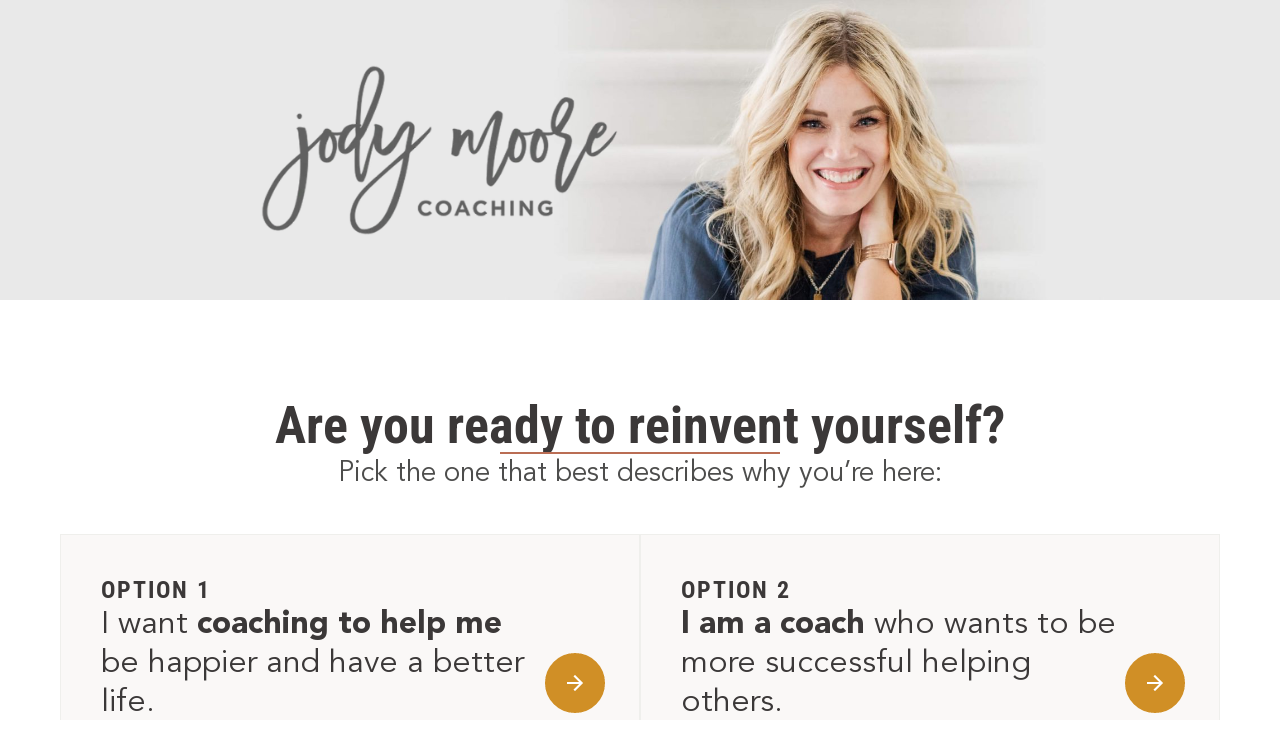

--- FILE ---
content_type: text/html; charset=UTF-8
request_url: https://jodymoore.com/
body_size: 13397
content:
<!DOCTYPE html>
<html lang="en-US">
<head>
	<meta charset="UTF-8">
		<meta name='robots' content='index, follow, max-image-preview:large, max-snippet:-1, max-video-preview:-1' />

	<!-- This site is optimized with the Yoast SEO plugin v26.7 - https://yoast.com/wordpress/plugins/seo/ -->
	<title>Life Coaching with LDS Values | Jody Moore</title>
	<meta name="description" content="Are you ready to reinvent yourself? Work with life coach Jody Moore who gives practical strategies with LDS values for creating your best life." />
	<link rel="canonical" href="https://jodymoore.com/" />
	<meta property="og:locale" content="en_US" />
	<meta property="og:type" content="website" />
	<meta property="og:title" content="Life Coaching with LDS Values | Jody Moore" />
	<meta property="og:description" content="Are you ready to reinvent yourself? Work with life coach Jody Moore who gives practical strategies with LDS values for creating your best life." />
	<meta property="og:url" content="https://jodymoore.com/" />
	<meta property="og:site_name" content="Jody Moore Coaching" />
	<meta property="article:publisher" content="https://www.facebook.com/jodymoorecoaching/" />
	<meta property="article:modified_time" content="2025-06-04T02:43:21+00:00" />
	<meta property="og:image" content="https://jodymoore.com/wp-content/uploads/2025/05/Home-1.png" />
	<meta property="og:image:width" content="2400" />
	<meta property="og:image:height" content="1260" />
	<meta property="og:image:type" content="image/png" />
	<meta name="twitter:card" content="summary_large_image" />
	<script type="application/ld+json" class="yoast-schema-graph">{"@context":"https://schema.org","@graph":[{"@type":"WebPage","@id":"https://jodymoore.com/","url":"https://jodymoore.com/","name":"Life Coaching with LDS Values | Jody Moore","isPartOf":{"@id":"https://jodymoore.com/#website"},"about":{"@id":"https://jodymoore.com/#organization"},"primaryImageOfPage":{"@id":"https://jodymoore.com/#primaryimage"},"image":{"@id":"https://jodymoore.com/#primaryimage"},"thumbnailUrl":"https://jodymoore.com/wp-content/uploads/2025/05/Home-1.png","datePublished":"2025-01-11T08:02:16+00:00","dateModified":"2025-06-04T02:43:21+00:00","description":"Are you ready to reinvent yourself? Work with life coach Jody Moore who gives practical strategies with LDS values for creating your best life.","breadcrumb":{"@id":"https://jodymoore.com/#breadcrumb"},"inLanguage":"en-US","potentialAction":[{"@type":"ReadAction","target":["https://jodymoore.com/"]}]},{"@type":"ImageObject","inLanguage":"en-US","@id":"https://jodymoore.com/#primaryimage","url":"https://jodymoore.com/wp-content/uploads/2025/05/Home-1.png","contentUrl":"https://jodymoore.com/wp-content/uploads/2025/05/Home-1.png","width":2400,"height":1260,"caption":"A woman with blonde hair smiles at the camera, sitting on light-colored stairs. Text on the image reads \"Jody Moore Coaching,\" highlighting her expertise as a life coach."},{"@type":"BreadcrumbList","@id":"https://jodymoore.com/#breadcrumb","itemListElement":[{"@type":"ListItem","position":1,"name":"Home"}]},{"@type":"WebSite","@id":"https://jodymoore.com/#website","url":"https://jodymoore.com/","name":"Jody Moore Coaching","description":"","publisher":{"@id":"https://jodymoore.com/#organization"},"potentialAction":[{"@type":"SearchAction","target":{"@type":"EntryPoint","urlTemplate":"https://jodymoore.com/?s={search_term_string}"},"query-input":{"@type":"PropertyValueSpecification","valueRequired":true,"valueName":"search_term_string"}}],"inLanguage":"en-US"},{"@type":"Organization","@id":"https://jodymoore.com/#organization","name":"Jody Moore Coaching","url":"https://jodymoore.com/","logo":{"@type":"ImageObject","inLanguage":"en-US","@id":"https://jodymoore.com/#/schema/logo/image/","url":"https://jodymoore.com/wp-content/uploads/2025/04/JM_coaching-logo_3-scaled.png","contentUrl":"https://jodymoore.com/wp-content/uploads/2025/04/JM_coaching-logo_3-scaled.png","width":2560,"height":982,"caption":"Jody Moore Coaching"},"image":{"@id":"https://jodymoore.com/#/schema/logo/image/"},"sameAs":["https://www.facebook.com/jodymoorecoaching/","https://www.instagram.com/jodymoorecoaching/","https://www.pinterest.com/jodymoorecoaching/?invite_code=a95ecc5dad97455588d37a8356de23d0&sender=55310039082074167","https://podcasts.apple.com/us/podcast/better-than-happy/id1021836339","https://www.subscribeonandroid.com/jodymoore.com/feed/podcast/","https://kit.co/jodymoore"]}]}</script>
	<!-- / Yoast SEO plugin. -->


<link href='https://fonts.gstatic.com' crossorigin rel='preconnect' />
<link rel="alternate" title="oEmbed (JSON)" type="application/json+oembed" href="https://jodymoore.com/wp-json/oembed/1.0/embed?url=https%3A%2F%2Fjodymoore.com%2F" />
<link rel="alternate" title="oEmbed (XML)" type="text/xml+oembed" href="https://jodymoore.com/wp-json/oembed/1.0/embed?url=https%3A%2F%2Fjodymoore.com%2F&#038;format=xml" />
<style id='wp-img-auto-sizes-contain-inline-css'>
img:is([sizes=auto i],[sizes^="auto," i]){contain-intrinsic-size:3000px 1500px}
/*# sourceURL=wp-img-auto-sizes-contain-inline-css */
</style>
<style id='wp-emoji-styles-inline-css'>

	img.wp-smiley, img.emoji {
		display: inline !important;
		border: none !important;
		box-shadow: none !important;
		height: 1em !important;
		width: 1em !important;
		margin: 0 0.07em !important;
		vertical-align: -0.1em !important;
		background: none !important;
		padding: 0 !important;
	}
/*# sourceURL=wp-emoji-styles-inline-css */
</style>
<style id='safe-svg-svg-icon-style-inline-css'>
.safe-svg-cover{text-align:center}.safe-svg-cover .safe-svg-inside{display:inline-block;max-width:100%}.safe-svg-cover svg{fill:currentColor;height:100%;max-height:100%;max-width:100%;width:100%}

/*# sourceURL=https://jodymoore.com/wp-content/plugins/safe-svg/dist/safe-svg-block-frontend.css */
</style>
<style id='powerpress-player-block-style-inline-css'>


/*# sourceURL=https://jodymoore.com/wp-content/plugins/powerpress/blocks/player-block/build/style-index.css */
</style>
<style id='global-styles-inline-css'>
:root{--wp--preset--aspect-ratio--square: 1;--wp--preset--aspect-ratio--4-3: 4/3;--wp--preset--aspect-ratio--3-4: 3/4;--wp--preset--aspect-ratio--3-2: 3/2;--wp--preset--aspect-ratio--2-3: 2/3;--wp--preset--aspect-ratio--16-9: 16/9;--wp--preset--aspect-ratio--9-16: 9/16;--wp--preset--color--black: #000000;--wp--preset--color--cyan-bluish-gray: #abb8c3;--wp--preset--color--white: #ffffff;--wp--preset--color--pale-pink: #f78da7;--wp--preset--color--vivid-red: #cf2e2e;--wp--preset--color--luminous-vivid-orange: #ff6900;--wp--preset--color--luminous-vivid-amber: #fcb900;--wp--preset--color--light-green-cyan: #7bdcb5;--wp--preset--color--vivid-green-cyan: #00d084;--wp--preset--color--pale-cyan-blue: #8ed1fc;--wp--preset--color--vivid-cyan-blue: #0693e3;--wp--preset--color--vivid-purple: #9b51e0;--wp--preset--gradient--vivid-cyan-blue-to-vivid-purple: linear-gradient(135deg,rgb(6,147,227) 0%,rgb(155,81,224) 100%);--wp--preset--gradient--light-green-cyan-to-vivid-green-cyan: linear-gradient(135deg,rgb(122,220,180) 0%,rgb(0,208,130) 100%);--wp--preset--gradient--luminous-vivid-amber-to-luminous-vivid-orange: linear-gradient(135deg,rgb(252,185,0) 0%,rgb(255,105,0) 100%);--wp--preset--gradient--luminous-vivid-orange-to-vivid-red: linear-gradient(135deg,rgb(255,105,0) 0%,rgb(207,46,46) 100%);--wp--preset--gradient--very-light-gray-to-cyan-bluish-gray: linear-gradient(135deg,rgb(238,238,238) 0%,rgb(169,184,195) 100%);--wp--preset--gradient--cool-to-warm-spectrum: linear-gradient(135deg,rgb(74,234,220) 0%,rgb(151,120,209) 20%,rgb(207,42,186) 40%,rgb(238,44,130) 60%,rgb(251,105,98) 80%,rgb(254,248,76) 100%);--wp--preset--gradient--blush-light-purple: linear-gradient(135deg,rgb(255,206,236) 0%,rgb(152,150,240) 100%);--wp--preset--gradient--blush-bordeaux: linear-gradient(135deg,rgb(254,205,165) 0%,rgb(254,45,45) 50%,rgb(107,0,62) 100%);--wp--preset--gradient--luminous-dusk: linear-gradient(135deg,rgb(255,203,112) 0%,rgb(199,81,192) 50%,rgb(65,88,208) 100%);--wp--preset--gradient--pale-ocean: linear-gradient(135deg,rgb(255,245,203) 0%,rgb(182,227,212) 50%,rgb(51,167,181) 100%);--wp--preset--gradient--electric-grass: linear-gradient(135deg,rgb(202,248,128) 0%,rgb(113,206,126) 100%);--wp--preset--gradient--midnight: linear-gradient(135deg,rgb(2,3,129) 0%,rgb(40,116,252) 100%);--wp--preset--font-size--small: 13px;--wp--preset--font-size--medium: 20px;--wp--preset--font-size--large: 36px;--wp--preset--font-size--x-large: 42px;--wp--preset--spacing--20: 0.44rem;--wp--preset--spacing--30: 0.67rem;--wp--preset--spacing--40: 1rem;--wp--preset--spacing--50: 1.5rem;--wp--preset--spacing--60: 2.25rem;--wp--preset--spacing--70: 3.38rem;--wp--preset--spacing--80: 5.06rem;--wp--preset--shadow--natural: 6px 6px 9px rgba(0, 0, 0, 0.2);--wp--preset--shadow--deep: 12px 12px 50px rgba(0, 0, 0, 0.4);--wp--preset--shadow--sharp: 6px 6px 0px rgba(0, 0, 0, 0.2);--wp--preset--shadow--outlined: 6px 6px 0px -3px rgb(255, 255, 255), 6px 6px rgb(0, 0, 0);--wp--preset--shadow--crisp: 6px 6px 0px rgb(0, 0, 0);}:root { --wp--style--global--content-size: 800px;--wp--style--global--wide-size: 1200px; }:where(body) { margin: 0; }.wp-site-blocks > .alignleft { float: left; margin-right: 2em; }.wp-site-blocks > .alignright { float: right; margin-left: 2em; }.wp-site-blocks > .aligncenter { justify-content: center; margin-left: auto; margin-right: auto; }:where(.wp-site-blocks) > * { margin-block-start: 24px; margin-block-end: 0; }:where(.wp-site-blocks) > :first-child { margin-block-start: 0; }:where(.wp-site-blocks) > :last-child { margin-block-end: 0; }:root { --wp--style--block-gap: 24px; }:root :where(.is-layout-flow) > :first-child{margin-block-start: 0;}:root :where(.is-layout-flow) > :last-child{margin-block-end: 0;}:root :where(.is-layout-flow) > *{margin-block-start: 24px;margin-block-end: 0;}:root :where(.is-layout-constrained) > :first-child{margin-block-start: 0;}:root :where(.is-layout-constrained) > :last-child{margin-block-end: 0;}:root :where(.is-layout-constrained) > *{margin-block-start: 24px;margin-block-end: 0;}:root :where(.is-layout-flex){gap: 24px;}:root :where(.is-layout-grid){gap: 24px;}.is-layout-flow > .alignleft{float: left;margin-inline-start: 0;margin-inline-end: 2em;}.is-layout-flow > .alignright{float: right;margin-inline-start: 2em;margin-inline-end: 0;}.is-layout-flow > .aligncenter{margin-left: auto !important;margin-right: auto !important;}.is-layout-constrained > .alignleft{float: left;margin-inline-start: 0;margin-inline-end: 2em;}.is-layout-constrained > .alignright{float: right;margin-inline-start: 2em;margin-inline-end: 0;}.is-layout-constrained > .aligncenter{margin-left: auto !important;margin-right: auto !important;}.is-layout-constrained > :where(:not(.alignleft):not(.alignright):not(.alignfull)){max-width: var(--wp--style--global--content-size);margin-left: auto !important;margin-right: auto !important;}.is-layout-constrained > .alignwide{max-width: var(--wp--style--global--wide-size);}body .is-layout-flex{display: flex;}.is-layout-flex{flex-wrap: wrap;align-items: center;}.is-layout-flex > :is(*, div){margin: 0;}body .is-layout-grid{display: grid;}.is-layout-grid > :is(*, div){margin: 0;}body{padding-top: 0px;padding-right: 0px;padding-bottom: 0px;padding-left: 0px;}a:where(:not(.wp-element-button)){text-decoration: underline;}:root :where(.wp-element-button, .wp-block-button__link){background-color: #32373c;border-width: 0;color: #fff;font-family: inherit;font-size: inherit;font-style: inherit;font-weight: inherit;letter-spacing: inherit;line-height: inherit;padding-top: calc(0.667em + 2px);padding-right: calc(1.333em + 2px);padding-bottom: calc(0.667em + 2px);padding-left: calc(1.333em + 2px);text-decoration: none;text-transform: inherit;}.has-black-color{color: var(--wp--preset--color--black) !important;}.has-cyan-bluish-gray-color{color: var(--wp--preset--color--cyan-bluish-gray) !important;}.has-white-color{color: var(--wp--preset--color--white) !important;}.has-pale-pink-color{color: var(--wp--preset--color--pale-pink) !important;}.has-vivid-red-color{color: var(--wp--preset--color--vivid-red) !important;}.has-luminous-vivid-orange-color{color: var(--wp--preset--color--luminous-vivid-orange) !important;}.has-luminous-vivid-amber-color{color: var(--wp--preset--color--luminous-vivid-amber) !important;}.has-light-green-cyan-color{color: var(--wp--preset--color--light-green-cyan) !important;}.has-vivid-green-cyan-color{color: var(--wp--preset--color--vivid-green-cyan) !important;}.has-pale-cyan-blue-color{color: var(--wp--preset--color--pale-cyan-blue) !important;}.has-vivid-cyan-blue-color{color: var(--wp--preset--color--vivid-cyan-blue) !important;}.has-vivid-purple-color{color: var(--wp--preset--color--vivid-purple) !important;}.has-black-background-color{background-color: var(--wp--preset--color--black) !important;}.has-cyan-bluish-gray-background-color{background-color: var(--wp--preset--color--cyan-bluish-gray) !important;}.has-white-background-color{background-color: var(--wp--preset--color--white) !important;}.has-pale-pink-background-color{background-color: var(--wp--preset--color--pale-pink) !important;}.has-vivid-red-background-color{background-color: var(--wp--preset--color--vivid-red) !important;}.has-luminous-vivid-orange-background-color{background-color: var(--wp--preset--color--luminous-vivid-orange) !important;}.has-luminous-vivid-amber-background-color{background-color: var(--wp--preset--color--luminous-vivid-amber) !important;}.has-light-green-cyan-background-color{background-color: var(--wp--preset--color--light-green-cyan) !important;}.has-vivid-green-cyan-background-color{background-color: var(--wp--preset--color--vivid-green-cyan) !important;}.has-pale-cyan-blue-background-color{background-color: var(--wp--preset--color--pale-cyan-blue) !important;}.has-vivid-cyan-blue-background-color{background-color: var(--wp--preset--color--vivid-cyan-blue) !important;}.has-vivid-purple-background-color{background-color: var(--wp--preset--color--vivid-purple) !important;}.has-black-border-color{border-color: var(--wp--preset--color--black) !important;}.has-cyan-bluish-gray-border-color{border-color: var(--wp--preset--color--cyan-bluish-gray) !important;}.has-white-border-color{border-color: var(--wp--preset--color--white) !important;}.has-pale-pink-border-color{border-color: var(--wp--preset--color--pale-pink) !important;}.has-vivid-red-border-color{border-color: var(--wp--preset--color--vivid-red) !important;}.has-luminous-vivid-orange-border-color{border-color: var(--wp--preset--color--luminous-vivid-orange) !important;}.has-luminous-vivid-amber-border-color{border-color: var(--wp--preset--color--luminous-vivid-amber) !important;}.has-light-green-cyan-border-color{border-color: var(--wp--preset--color--light-green-cyan) !important;}.has-vivid-green-cyan-border-color{border-color: var(--wp--preset--color--vivid-green-cyan) !important;}.has-pale-cyan-blue-border-color{border-color: var(--wp--preset--color--pale-cyan-blue) !important;}.has-vivid-cyan-blue-border-color{border-color: var(--wp--preset--color--vivid-cyan-blue) !important;}.has-vivid-purple-border-color{border-color: var(--wp--preset--color--vivid-purple) !important;}.has-vivid-cyan-blue-to-vivid-purple-gradient-background{background: var(--wp--preset--gradient--vivid-cyan-blue-to-vivid-purple) !important;}.has-light-green-cyan-to-vivid-green-cyan-gradient-background{background: var(--wp--preset--gradient--light-green-cyan-to-vivid-green-cyan) !important;}.has-luminous-vivid-amber-to-luminous-vivid-orange-gradient-background{background: var(--wp--preset--gradient--luminous-vivid-amber-to-luminous-vivid-orange) !important;}.has-luminous-vivid-orange-to-vivid-red-gradient-background{background: var(--wp--preset--gradient--luminous-vivid-orange-to-vivid-red) !important;}.has-very-light-gray-to-cyan-bluish-gray-gradient-background{background: var(--wp--preset--gradient--very-light-gray-to-cyan-bluish-gray) !important;}.has-cool-to-warm-spectrum-gradient-background{background: var(--wp--preset--gradient--cool-to-warm-spectrum) !important;}.has-blush-light-purple-gradient-background{background: var(--wp--preset--gradient--blush-light-purple) !important;}.has-blush-bordeaux-gradient-background{background: var(--wp--preset--gradient--blush-bordeaux) !important;}.has-luminous-dusk-gradient-background{background: var(--wp--preset--gradient--luminous-dusk) !important;}.has-pale-ocean-gradient-background{background: var(--wp--preset--gradient--pale-ocean) !important;}.has-electric-grass-gradient-background{background: var(--wp--preset--gradient--electric-grass) !important;}.has-midnight-gradient-background{background: var(--wp--preset--gradient--midnight) !important;}.has-small-font-size{font-size: var(--wp--preset--font-size--small) !important;}.has-medium-font-size{font-size: var(--wp--preset--font-size--medium) !important;}.has-large-font-size{font-size: var(--wp--preset--font-size--large) !important;}.has-x-large-font-size{font-size: var(--wp--preset--font-size--x-large) !important;}
:root :where(.wp-block-pullquote){font-size: 1.5em;line-height: 1.6;}
/*# sourceURL=global-styles-inline-css */
</style>
<link rel='stylesheet' id='ivory-search-styles-css' href='https://jodymoore.com/wp-content/plugins/add-search-to-menu/public/css/ivory-search.min.css?ver=5.5.13' media='all' />
<link rel='stylesheet' id='hello-elementor-css' href='https://jodymoore.com/wp-content/themes/hello-elementor/assets/css/reset.css?ver=3.4.5' media='all' />
<link rel='stylesheet' id='hello-elementor-theme-style-css' href='https://jodymoore.com/wp-content/themes/hello-elementor/assets/css/theme.css?ver=3.4.5' media='all' />
<link rel='stylesheet' id='hello-elementor-header-footer-css' href='https://jodymoore.com/wp-content/themes/hello-elementor/assets/css/header-footer.css?ver=3.4.5' media='all' />
<link rel='stylesheet' id='elementor-frontend-css' href='https://jodymoore.com/wp-content/plugins/elementor/assets/css/frontend.min.css?ver=3.34.1' media='all' />
<link rel='stylesheet' id='elementor-post-1258-css' href='https://jodymoore.com/wp-content/uploads/elementor/css/post-1258.css?ver=1768796174' media='all' />
<link rel='stylesheet' id='hello-elementor-child-style-css' href='https://jodymoore.com/wp-content/themes/hello-theme-child-master/style.css?ver=2.0.0' media='all' />
<link rel='stylesheet' id='elementor-icons-css' href='https://jodymoore.com/wp-content/plugins/elementor/assets/lib/eicons/css/elementor-icons.min.css?ver=5.45.0' media='all' />
<link rel='stylesheet' id='font-awesome-5-all-css' href='https://jodymoore.com/wp-content/plugins/elementor/assets/lib/font-awesome/css/all.min.css?ver=4.11.64' media='all' />
<link rel='stylesheet' id='font-awesome-4-shim-css' href='https://jodymoore.com/wp-content/plugins/elementor/assets/lib/font-awesome/css/v4-shims.min.css?ver=3.34.1' media='all' />
<link rel='stylesheet' id='widget-heading-css' href='https://jodymoore.com/wp-content/plugins/elementor/assets/css/widget-heading.min.css?ver=3.34.1' media='all' />
<link rel='stylesheet' id='widget-divider-css' href='https://jodymoore.com/wp-content/plugins/elementor/assets/css/widget-divider.min.css?ver=3.34.1' media='all' />
<link rel='stylesheet' id='elementor-post-3090-css' href='https://jodymoore.com/wp-content/uploads/elementor/css/post-3090.css?ver=1768796219' media='all' />
<link rel='stylesheet' id='elementor-gf-local-robotocondensed-css' href='https://jodymoore.com/wp-content/uploads/elementor/google-fonts/css/robotocondensed.css?ver=1749150127' media='all' />
<script src="https://jodymoore.com/wp-content/plugins/elementor/assets/lib/font-awesome/js/v4-shims.min.js?ver=3.34.1" id="font-awesome-4-shim-js"></script>
<script src="https://jodymoore.com/wp-includes/js/jquery/jquery.min.js?ver=3.7.1" id="jquery-core-js"></script>
<script src="https://jodymoore.com/wp-includes/js/jquery/jquery-migrate.min.js?ver=3.4.1" id="jquery-migrate-js"></script>
<link rel="https://api.w.org/" href="https://jodymoore.com/wp-json/" /><link rel="alternate" title="JSON" type="application/json" href="https://jodymoore.com/wp-json/wp/v2/pages/3090" /><link rel="EditURI" type="application/rsd+xml" title="RSD" href="https://jodymoore.com/xmlrpc.php?rsd" />
<link rel='shortlink' href='https://jodymoore.com/' />
<!-- Facebook Pixel Code -->
<script>
!function(f,b,e,v,n,t,s){if(f.fbq)return;n=f.fbq=function(){n.callMethod?
n.callMethod.apply(n,arguments):n.queue.push(arguments)};if(!f._fbq)f._fbq=n;
n.push=n;n.loaded=!0;n.version='2.0';n.queue=[];t=b.createElement(e);t.async=!0;
t.src=v;s=b.getElementsByTagName(e)[0];s.parentNode.insertBefore(t,s)}(window,
document,'script','https://connect.facebook.net/en_US/fbevents.js');
fbq('init', '812801865530481');
fbq('track', 'PageView');
</script>
<noscript><img height="1" width="1" style="display:none"
src="https://www.facebook.com/tr?id=812801865530481&ev=PageView&noscript=1"
/></noscript>
<!-- DO NOT MODIFY -->
<!-- End Facebook Pixel Code -->

<!-- Google Tag Manager -->
<script>(function(w,d,s,l,i){w[l]=w[l]||[];w[l].push({'gtm.start':
new Date().getTime(),event:'gtm.js'});var f=d.getElementsByTagName(s)[0],
j=d.createElement(s),dl=l!='dataLayer'?'&l='+l:'';j.async=true;j.src=
'https://www.googletagmanager.com/gtm.js?id='+i+dl;f.parentNode.insertBefore(j,f);
})(window,document,'script','dataLayer','GTM-TJVGX2F');</script>
<!-- End Google Tag Manager -->

<!-- Google Tag Manager (noscript) -->
<noscript><iframe src="https://www.googletagmanager.com/ns.html?id=GTM-TJVGX2F"
height="0" width="0" style="display:none;visibility:hidden"></iframe></noscript>
<!-- End Google Tag Manager (noscript) -->

<meta name="google-site-verification" content="14nul_vV9O7tYgc-aM6a-W9OY8LTqCORar8hjYO57BM" />

<meta name="p:domain_verify" content="152374442c63ad0b42baed56f3c128ee"/>            <script type="text/javascript"><!--
                                function powerpress_pinw(pinw_url){window.open(pinw_url, 'PowerPressPlayer','toolbar=0,status=0,resizable=1,width=460,height=320');	return false;}
                //-->

                // tabnab protection
                window.addEventListener('load', function () {
                    // make all links have rel="noopener noreferrer"
                    document.querySelectorAll('a[target="_blank"]').forEach(link => {
                        link.setAttribute('rel', 'noopener noreferrer');
                    });
                });
            </script>
            <meta name="generator" content="Elementor 3.34.1; settings: css_print_method-external, google_font-enabled, font_display-auto">
			<style>
				.e-con.e-parent:nth-of-type(n+4):not(.e-lazyloaded):not(.e-no-lazyload),
				.e-con.e-parent:nth-of-type(n+4):not(.e-lazyloaded):not(.e-no-lazyload) * {
					background-image: none !important;
				}
				@media screen and (max-height: 1024px) {
					.e-con.e-parent:nth-of-type(n+3):not(.e-lazyloaded):not(.e-no-lazyload),
					.e-con.e-parent:nth-of-type(n+3):not(.e-lazyloaded):not(.e-no-lazyload) * {
						background-image: none !important;
					}
				}
				@media screen and (max-height: 640px) {
					.e-con.e-parent:nth-of-type(n+2):not(.e-lazyloaded):not(.e-no-lazyload),
					.e-con.e-parent:nth-of-type(n+2):not(.e-lazyloaded):not(.e-no-lazyload) * {
						background-image: none !important;
					}
				}
			</style>
			<link rel="icon" href="https://jodymoore.com/wp-content/uploads/2025/06/cropped-JM_favicon_gold-01-32x32.png" sizes="32x32" />
<link rel="icon" href="https://jodymoore.com/wp-content/uploads/2025/06/cropped-JM_favicon_gold-01-192x192.png" sizes="192x192" />
<link rel="apple-touch-icon" href="https://jodymoore.com/wp-content/uploads/2025/06/cropped-JM_favicon_gold-01-180x180.png" />
<meta name="msapplication-TileImage" content="https://jodymoore.com/wp-content/uploads/2025/06/cropped-JM_favicon_gold-01-270x270.png" />
		<style id="wp-custom-css">
			/* -- THROUGHOUT THE SITE -- */

/*Removes bottom margin from the last paragraph in an Elementor text widget*/
p:last-child {
	margin-bottom: 0px !important; 
}

/* -- PODCAST + ARCHIVES Styling -- */

/*adds an ellipses after the blog excerpt*/
.postwidget .elementor-post__excerpt p:after {
	content: ' ...';
}

/*add Box for archive posts*/
.postwidget .elementor-post {
  background-color: #FAF8F7;
  border: 1px solid #EFEFEC !important;
}

.postwidget .elementor-post__text {
  padding: 32px 24px;
}

@media (max-width: 1024px) {
  .postwidget .elementor-post__text {
    padding: 20px;
  }
}

/*Force Listen now icons to align with text */
.postwidget .elementor-post__read-more {
  display: flex;
  align-items: center;
  gap: 8px;
}

.postwidget .elementor-post__read-more img {
  height: auto;
  width: 24px;
  display: inline-block;
  object-fit: cover;
}

.postwidget .elementor-post__read-more::after {
  content: "Listen Now";
  padding-top: 2px;
  display: inline-block;
}

/*add Listen now hover effect*/
.elementor-post__read-more-wrapper a.elementor-post__read-more {
    display: inline-flex;
    align-items: center;
    text-decoration: none;
}

.elementor-post__read-more-wrapper a.elementor-post__read-more:hover {
    color: #B5825E !important;
}

.elementor-post__read-more-wrapper a.elementor-post__read-more:hover img {
     filter: brightness(0) saturate(100%) invert(53%) sepia(24%) saturate(432%) hue-rotate(331deg) brightness(93%) contrast(89%);
}

/*set pagination arrows inline with pagination numbers*/
.elementor-pagination .page-numbers.prev img,
.elementor-pagination .page-numbers.next img {
  vertical-align: middle;
  display: inline-block;
  height: 3em;
  margin-right: 20px;
}

.elementor-pagination .page-numbers.next img {
  margin-left: 20px;
  margin-right: 0;
}

@media (max-width: 767px) {
  .elementor-pagination .page-numbers.prev img,
  .elementor-pagination .page-numbers.next img {
    vertical-align: middle;
    display: inline-block;
    height: 3em;
    margin-right: 6px;
  }

  .elementor-pagination .page-numbers.next img {
    margin-left: 6px;
    margin-right: 0;
  }
}


/* -- SINGLE POSTS Styling -- */


/*Custom Share icons*/
.elementor-share-btn__icon i {
  display: none !important;
}

.elementor-share-btn__icon {
  display: inline-block;
  background-size: contain;
  background-repeat: no-repeat;
  background-position: center;
}

.elementor-share-btn_facebook .elementor-share-btn__icon {
  background-image: url('/wp-content/uploads/2025/05/FacebookLogo.svg');
}

.elementor-share-btn_x-twitter .elementor-share-btn__icon {
  background-image: url('/wp-content/uploads/2025/05/XLogo.svg');
}

.elementor-share-btn_email .elementor-share-btn__icon {
  background-image: url('/wp-content/uploads/2025/05/Envelope.svg');
}

/* -- ALL SALES PAGE Styling -- */

/*custom price*/
.strikethrough-price {
  text-decoration: line-through;
  text-decoration-color: #C8674D;
  color: #3B383870;
}

/*Coach Access 9-Part System Icons*/
.step_icon .e-n-accordion-item-title-text {
  display: flex;
  align-items: center;
  gap: 16px;
}

@media (max-width: 767px) {
  .step_icon .e-n-accordion-item-title-text {
    word-break: break-word;
  }

  .step_icon .e-n-accordion-item-title-text img {
    height: 60px;
    width: 60px;
  }
	
	
/*It's Not About Working Harder Icons*/
  .quote_icon .elementor-icon-list-item {
    flex-direction: column;
    align-items: center !important;
    text-align: center;
  }

  .quote_icon .elementor-icon-list-icon {
    margin-bottom: 8px;
  }
}

/* -- NEWSLETTER ONTRAPORT Styling -- */

.moonray-form-p2c159535f5 .moonray-form {
  width: 100% !important;
  border: none !important;
  background-color: transparent !important;
  background-image: none !important;
  background-repeat: no-repeat !important;
  background-position: left top !important;
  border-radius: 0 !important;
}

.moonray-form-p2c159535f5 .moonray-form-label {
  font-family: 'Roboto Condensed', sans-serif !important;
  color: #3B3838 !important;
  font-weight: 700 !important;
  font-size: 18px !important;
  line-height: 24px !important;
  letter-spacing: 0.75px !important;
  vertical-align: middle !important;
  text-transform: uppercase !important;
}

.moonray-form-p2c159535f5 .moonray-form-input {
  background-color: transparent !important;
  border: none !important;
  border-bottom: 1px solid #3B3838 !important;
  border-radius: 0 !important;
  box-shadow: none !important;
}

.moonray-form-p2c159535f5 input#mr-field-element-351680976506 {
  width: 40% !important;
  padding: 12px 24px !important;
  display: inline-flex !important;
  align-items: center !important;
  justify-content: center !important;
  gap: 10px !important;
  font-family: 'Roboto Condensed', sans-serif !important;
  font-weight: 700 !important;
  font-size: 18px !important;
  border: none !important;
  background-color: #D08F26 !important;
  color: #FFFFFF !important;
  cursor: pointer !important;
}

.moonray-form-p2c159535f5 input#mr-field-element-351680976506:hover {
  background-color: #B5825E !important;
}

@media (max-width: 1024px) {
  .moonray-form-p2c159535f5 input#mr-field-element-351680976506 {
    width: 100% !important;
  }
}

.moonray-form-p2c159535f5 input#mr-field-element-140502625734, input#mr-field-element-608372744463, input#mr-field-element-282110987493 {
  font-family: 'Avenir LT Std', sans-serif !important;
  font-weight: 400 !important;
  font-size: 18px !important;
  line-height: 1.4 !important;
  letter-spacing: 0 !important;
  vertical-align: middle !important;
}

.moonray-form-p2c159535f5 #mr-field-element-608372744463,
#mr-field-element-282110987493,
#mr-field-element-140502625734 {
  margin-bottom: 12px !important;
}
		</style>
		<noscript><style id="rocket-lazyload-nojs-css">.rll-youtube-player, [data-lazy-src]{display:none !important;}</style></noscript>	<meta name="viewport" content="width=device-width, initial-scale=1.0, viewport-fit=cover" /></head>
<body class="home wp-singular page-template page-template-elementor_canvas page page-id-3090 wp-custom-logo wp-embed-responsive wp-theme-hello-elementor wp-child-theme-hello-theme-child-master hello-elementor hello-elementor-default elementor-default elementor-template-canvas elementor-kit-1258 elementor-page elementor-page-3090">
			<div data-elementor-type="wp-post" data-elementor-id="3090" class="elementor elementor-3090" data-elementor-post-type="page">
				<div class="elementor-element elementor-element-1723525 e-con-full e-flex e-con e-parent" data-id="1723525" data-element_type="container">
				<div class="elementor-element elementor-element-8767a1d elementor-widget elementor-widget-template" data-id="8767a1d" data-element_type="widget" data-widget_type="template.default">
				<div class="elementor-widget-container">
							<div class="elementor-template">
					<div data-elementor-type="container" data-elementor-id="10818" class="elementor elementor-10818" data-elementor-post-type="elementor_library">
				<div class="elementor-element elementor-element-152a7920 e-flex e-con-boxed e-con e-parent" data-id="152a7920" data-element_type="container" data-settings="{&quot;background_background&quot;:&quot;classic&quot;}">
					<div class="e-con-inner">
		<div class="elementor-element elementor-element-14c9259b e-con-full e-flex e-con e-child" data-id="14c9259b" data-element_type="container">
				<div class="elementor-element elementor-element-5115c74f elementor-widget elementor-widget-image" data-id="5115c74f" data-element_type="widget" data-widget_type="image.default">
				<div class="elementor-widget-container">
															<picture fetchpriority="high" decoding="async" class="attachment-full size-full wp-image-10763">
<source type="image/webp" srcset="https://jodymoore.com/wp-content/uploads/2020/02/JMC_The-Lab-Style-Guide-Feb-2024.pdf-1.png.webp 870w, https://jodymoore.com/wp-content/uploads/2020/02/JMC_The-Lab-Style-Guide-Feb-2024.pdf-1-480x230.png.webp 480w, https://jodymoore.com/wp-content/uploads/2020/02/JMC_The-Lab-Style-Guide-Feb-2024.pdf-1-768x368.png.webp 768w" sizes="(max-width: 870px) 100vw, 870px"/>
<img fetchpriority="high" decoding="async" width="870" height="417" src="https://jodymoore.com/wp-content/uploads/2020/02/JMC_The-Lab-Style-Guide-Feb-2024.pdf-1.png" alt="Logo with the words &quot;jody moore&quot; in large cursive script and &quot;COACHING&quot; in smaller uppercase print below." srcset="https://jodymoore.com/wp-content/uploads/2020/02/JMC_The-Lab-Style-Guide-Feb-2024.pdf-1.png 870w, https://jodymoore.com/wp-content/uploads/2020/02/JMC_The-Lab-Style-Guide-Feb-2024.pdf-1-480x230.png 480w, https://jodymoore.com/wp-content/uploads/2020/02/JMC_The-Lab-Style-Guide-Feb-2024.pdf-1-768x368.png 768w" sizes="(max-width: 870px) 100vw, 870px"/>
</picture>
															</div>
				</div>
				</div>
		<div class="elementor-element elementor-element-28e242d6 e-con-full e-flex e-con e-child" data-id="28e242d6" data-element_type="container">
				</div>
					</div>
				</div>
				</div>
				</div>
						</div>
				</div>
				</div>
		<div class="elementor-element elementor-element-e7f9abc e-flex e-con-boxed e-con e-parent" data-id="e7f9abc" data-element_type="container" data-settings="{&quot;background_background&quot;:&quot;classic&quot;}">
					<div class="e-con-inner">
		<div class="elementor-element elementor-element-ab18349 e-flex e-con-boxed e-con e-child" data-id="ab18349" data-element_type="container">
					<div class="e-con-inner">
				<div class="elementor-element elementor-element-b156ba5 elementor-widget elementor-widget-heading" data-id="b156ba5" data-element_type="widget" data-widget_type="heading.default">
				<div class="elementor-widget-container">
					<h1 class="elementor-heading-title elementor-size-default">Are you ready to reinvent yourself?​</h1>				</div>
				</div>
				<div class="elementor-element elementor-element-a952762 elementor-widget__width-initial elementor-widget-divider--view-line elementor-widget elementor-widget-global elementor-global-10973 elementor-widget-divider" data-id="a952762" data-element_type="widget" data-widget_type="divider.default">
				<div class="elementor-widget-container">
							<div class="elementor-divider">
			<span class="elementor-divider-separator">
						</span>
		</div>
						</div>
				</div>
				<div class="elementor-element elementor-element-ced6329 elementor-widget elementor-widget-text-editor" data-id="ced6329" data-element_type="widget" data-widget_type="text-editor.default">
				<div class="elementor-widget-container">
									<p>Pick the one that best describes why you&#8217;re here:</p>								</div>
				</div>
					</div>
				</div>
		<div class="elementor-element elementor-element-a3b60f3 e-con-full e-flex e-con e-child" data-id="a3b60f3" data-element_type="container">
				<div class="elementor-element elementor-element-30dcbcf elementor-widget elementor-widget-template" data-id="30dcbcf" data-element_type="widget" data-widget_type="template.default">
				<div class="elementor-widget-container">
							<div class="elementor-template">
					<div data-elementor-type="container" data-elementor-id="14538" class="elementor elementor-14538" data-elementor-post-type="elementor_library">
				<div class="elementor-element elementor-element-30641f47 e-grid e-con-full e-con e-child" data-id="30641f47" data-element_type="container">
		<a class="elementor-element elementor-element-4dd7aefc e-con-full e-flex e-con e-child" data-id="4dd7aefc" data-element_type="container" data-settings="{&quot;background_background&quot;:&quot;classic&quot;}" href="/general-coaching-call/">
				<div class="elementor-element elementor-element-2cd1ff28 elementor-widget elementor-widget-heading" data-id="2cd1ff28" data-element_type="widget" data-widget_type="heading.default">
				<div class="elementor-widget-container">
					<h3 class="elementor-heading-title elementor-size-default">Option 1</h3>				</div>
				</div>
		<div class="elementor-element elementor-element-3b58f21a e-con-full e-flex e-con e-child" data-id="3b58f21a" data-element_type="container">
				<div class="elementor-element elementor-element-5eb7c405 elementor-widget__width-initial elementor-widget-mobile__width-initial elementor-widget elementor-widget-text-editor" data-id="5eb7c405" data-element_type="widget" data-widget_type="text-editor.default">
				<div class="elementor-widget-container">
									<p>I want <b>coaching to help me</b> be happier and have a better life.</p>								</div>
				</div>
				<div class="elementor-element elementor-element-4bd956c4 elementor-widget-mobile__width-initial elementor-view-default elementor-widget elementor-widget-icon" data-id="4bd956c4" data-element_type="widget" data-widget_type="icon.default">
				<div class="elementor-widget-container">
							<div class="elementor-icon-wrapper">
			<div class="elementor-icon">
			<svg xmlns="http://www.w3.org/2000/svg" width="60" height="60" viewBox="0 0 60 60" fill="none"><rect x="1" y="1" width="58" height="58" rx="29" fill="#D08F26"></rect><rect x="1" y="1" width="58" height="58" rx="29" stroke="#D08F26" stroke-width="2"></rect><mask id="mask0_3581_112" style="mask-type:alpha" maskUnits="userSpaceOnUse" x="18" y="18" width="24" height="24"><rect x="18" y="18" width="24" height="24" fill="#D9D9D9"></rect></mask><g mask="url(#mask0_3581_112)"><path d="M34.175 31H22V29H34.175L28.575 23.4L30 22L38 30L30 38L28.575 36.6L34.175 31Z" fill="white"></path></g></svg>			</div>
		</div>
						</div>
				</div>
				</div>
				</a>
		<a class="elementor-element elementor-element-458ec428 e-con-full e-flex e-con e-child" data-id="458ec428" data-element_type="container" data-settings="{&quot;background_background&quot;:&quot;classic&quot;}" href="/business-coaching-call/">
				<div class="elementor-element elementor-element-1e0f4c1a elementor-widget elementor-widget-heading" data-id="1e0f4c1a" data-element_type="widget" data-widget_type="heading.default">
				<div class="elementor-widget-container">
					<h3 class="elementor-heading-title elementor-size-default">Option 2</h3>				</div>
				</div>
		<div class="elementor-element elementor-element-25d9c35d e-con-full e-flex e-con e-child" data-id="25d9c35d" data-element_type="container">
				<div class="elementor-element elementor-element-74b58975 elementor-widget__width-initial elementor-widget-mobile__width-initial elementor-widget elementor-widget-text-editor" data-id="74b58975" data-element_type="widget" data-widget_type="text-editor.default">
				<div class="elementor-widget-container">
									<p><b>I am a coach</b> who wants to be more successful helping others.</p>								</div>
				</div>
				<div class="elementor-element elementor-element-f868a8a elementor-widget-mobile__width-initial elementor-view-default elementor-widget elementor-widget-icon" data-id="f868a8a" data-element_type="widget" data-widget_type="icon.default">
				<div class="elementor-widget-container">
							<div class="elementor-icon-wrapper">
			<div class="elementor-icon">
			<svg xmlns="http://www.w3.org/2000/svg" width="60" height="60" viewBox="0 0 60 60" fill="none"><rect x="1" y="1" width="58" height="58" rx="29" fill="#D08F26"></rect><rect x="1" y="1" width="58" height="58" rx="29" stroke="#D08F26" stroke-width="2"></rect><mask id="mask0_3581_112" style="mask-type:alpha" maskUnits="userSpaceOnUse" x="18" y="18" width="24" height="24"><rect x="18" y="18" width="24" height="24" fill="#D9D9D9"></rect></mask><g mask="url(#mask0_3581_112)"><path d="M34.175 31H22V29H34.175L28.575 23.4L30 22L38 30L30 38L28.575 36.6L34.175 31Z" fill="white"></path></g></svg>			</div>
		</div>
						</div>
				</div>
				</div>
				</a>
				</div>
				</div>
				</div>
						</div>
				</div>
				</div>
					</div>
				</div>
		<div class="elementor-element elementor-element-b871f77 e-con-full e-flex e-con e-parent" data-id="b871f77" data-element_type="container">
				<div class="elementor-element elementor-element-502e6d9 elementor-widget elementor-widget-template" data-id="502e6d9" data-element_type="widget" data-widget_type="template.default">
				<div class="elementor-widget-container">
							<div class="elementor-template">
					<footer data-elementor-type="footer" data-elementor-id="3226" class="elementor elementor-3226" data-elementor-post-type="elementor_library">
			<div class="elementor-element elementor-element-0c20c64 e-flex e-con-boxed e-con e-parent" data-id="0c20c64" data-element_type="container" data-settings="{&quot;background_background&quot;:&quot;classic&quot;}">
					<div class="e-con-inner">
		<div class="elementor-element elementor-element-0ff1c83 e-con-full e-flex e-con e-child" data-id="0ff1c83" data-element_type="container">
		<div class="elementor-element elementor-element-bfb656c e-con-full e-flex e-con e-child" data-id="bfb656c" data-element_type="container">
		<div class="elementor-element elementor-element-0a5bdf4 e-con-full e-flex e-con e-child" data-id="0a5bdf4" data-element_type="container">
				<div class="elementor-element elementor-element-73fbafb elementor-widget-tablet__width-initial elementor-widget-mobile__width-initial elementor-widget__width-initial elementor-widget elementor-widget-image" data-id="73fbafb" data-element_type="widget" data-widget_type="image.default">
				<div class="elementor-widget-container">
															<img decoding="async" width="209" height="100" src="https://jodymoore.com/wp-content/uploads/2025/05/JMC_The-Lab-logo.svg" class="attachment-full size-full wp-image-10734" alt="White logo with the words &quot;jody moore&quot; in cursive script above the word &quot;COACHING&quot; in bold block letters, highlighting her role as a life coach, all set on a transparent background." />															</div>
				</div>
				<div class="elementor-element elementor-element-847c5ff elementor-widget-tablet__width-initial elementor-widget__width-initial elementor-widget elementor-widget-image" data-id="847c5ff" data-element_type="widget" data-widget_type="image.default">
				<div class="elementor-widget-container">
															<img decoding="async" width="333" height="333" src="https://jodymoore.com/wp-content/uploads/2025/05/life-coach-school.png" class="attachment-full size-full wp-image-10741" alt="Black and white circular badge with the text “Master Certified Coach” and “The Life Coach School” in the center." srcset="https://jodymoore.com/wp-content/uploads/2025/05/life-coach-school.png 333w, https://jodymoore.com/wp-content/uploads/2025/05/life-coach-school-150x150.png 150w" sizes="(max-width: 333px) 100vw, 333px" />															</div>
				</div>
				</div>
		<div class="elementor-element elementor-element-e284d81 e-grid e-con-full e-con e-child" data-id="e284d81" data-element_type="container">
		<div class="elementor-element elementor-element-df067c5 e-con-full e-flex e-con e-child" data-id="df067c5" data-element_type="container">
				<div class="elementor-element elementor-element-98f0ed8 elementor-widget elementor-widget-heading" data-id="98f0ed8" data-element_type="widget" data-widget_type="heading.default">
				<div class="elementor-widget-container">
					<p class="elementor-heading-title elementor-size-default">Company</p>				</div>
				</div>
				<div class="elementor-element elementor-element-da8f793 elementor-align-start elementor-icon-list--layout-traditional elementor-list-item-link-full_width elementor-widget elementor-widget-icon-list" data-id="da8f793" data-element_type="widget" data-widget_type="icon-list.default">
				<div class="elementor-widget-container">
							<ul class="elementor-icon-list-items">
							<li class="elementor-icon-list-item">
											<a href="/podcast/">

											<span class="elementor-icon-list-text">Podcast</span>
											</a>
									</li>
								<li class="elementor-icon-list-item">
											<a href="/newsletter/">

											<span class="elementor-icon-list-text">Newsletter</span>
											</a>
									</li>
								<li class="elementor-icon-list-item">
											<a href="https://thelab.jodymoore.com/member-login/" target="_blank">

											<span class="elementor-icon-list-text">Member Login</span>
											</a>
									</li>
						</ul>
						</div>
				</div>
				<div class="elementor-element elementor-element-0f615eb elementor-align-start elementor-hidden-desktop elementor-hidden-tablet elementor-hidden-mobile elementor-icon-list--layout-traditional elementor-list-item-link-full_width elementor-widget elementor-widget-icon-list" data-id="0f615eb" data-element_type="widget" data-widget_type="icon-list.default">
				<div class="elementor-widget-container">
							<ul class="elementor-icon-list-items">
							<li class="elementor-icon-list-item">
											<a href="/about/">

											<span class="elementor-icon-list-text">About</span>
											</a>
									</li>
								<li class="elementor-icon-list-item">
											<a href="/podcast/">

											<span class="elementor-icon-list-text">Podcast</span>
											</a>
									</li>
								<li class="elementor-icon-list-item">
											<a href="/Speaking/">

											<span class="elementor-icon-list-text">Speaking</span>
											</a>
									</li>
								<li class="elementor-icon-list-item">
											<a href="/newsletter/">

											<span class="elementor-icon-list-text">Newsletter</span>
											</a>
									</li>
								<li class="elementor-icon-list-item">
											<a href="https://thelab.jodymoore.com/member-login/" target="_blank">

											<span class="elementor-icon-list-text">Member Login</span>
											</a>
									</li>
						</ul>
						</div>
				</div>
				</div>
		<div class="elementor-element elementor-element-d3019f2 e-con-full e-flex e-con e-child" data-id="d3019f2" data-element_type="container">
				<div class="elementor-element elementor-element-2a558a4 elementor-widget elementor-widget-heading" data-id="2a558a4" data-element_type="widget" data-widget_type="heading.default">
				<div class="elementor-widget-container">
					<p class="elementor-heading-title elementor-size-default">Legal</p>				</div>
				</div>
				<div class="elementor-element elementor-element-1f8fabc elementor-align-start elementor-icon-list--layout-traditional elementor-list-item-link-full_width elementor-widget elementor-widget-icon-list" data-id="1f8fabc" data-element_type="widget" data-widget_type="icon-list.default">
				<div class="elementor-widget-container">
							<ul class="elementor-icon-list-items">
							<li class="elementor-icon-list-item">
											<a href="/privacy-policy-gdpr/">

											<span class="elementor-icon-list-text">Privacy Policy</span>
											</a>
									</li>
								<li class="elementor-icon-list-item">
											<a href="/terms-of-use/">

											<span class="elementor-icon-list-text">Terms of Use</span>
											</a>
									</li>
								<li class="elementor-icon-list-item">
											<a href="/contact/" target="_blank">

											<span class="elementor-icon-list-text">Contact</span>
											</a>
									</li>
						</ul>
						</div>
				</div>
				</div>
				</div>
				</div>
				<div class="elementor-element elementor-element-2eb2b90 elementor-widget-divider--view-line elementor-widget elementor-widget-divider" data-id="2eb2b90" data-element_type="widget" data-widget_type="divider.default">
				<div class="elementor-widget-container">
							<div class="elementor-divider">
			<span class="elementor-divider-separator">
						</span>
		</div>
						</div>
				</div>
		<div class="elementor-element elementor-element-74b57c8 e-con-full e-flex e-con e-child" data-id="74b57c8" data-element_type="container">
				<div class="elementor-element elementor-element-d7157b7 elementor-icon-list--layout-inline elementor-align-start elementor-list-item-link-full_width elementor-widget elementor-widget-icon-list" data-id="d7157b7" data-element_type="widget" data-widget_type="icon-list.default">
				<div class="elementor-widget-container">
							<ul class="elementor-icon-list-items elementor-inline-items">
							<li class="elementor-icon-list-item elementor-inline-item">
										<span class="elementor-icon-list-text">Copyright © 2026 Jody Moore</span>
									</li>
						</ul>
						</div>
				</div>
				<div class="elementor-element elementor-element-2d72a45 elementor-shape-circle elementor-grid-0 elementor-widget elementor-widget-global elementor-global-11033 elementor-widget-social-icons" data-id="2d72a45" data-element_type="widget" data-widget_type="social-icons.default">
				<div class="elementor-widget-container">
							<div class="elementor-social-icons-wrapper elementor-grid" role="list">
							<span class="elementor-grid-item" role="listitem">
					<a class="elementor-icon elementor-social-icon elementor-social-icon-facebook-f elementor-repeater-item-2759af7" href="https://www.facebook.com/jodymoorecoaching/" target="_blank">
						<span class="elementor-screen-only">Facebook-f</span>
						<i aria-hidden="true" class="fab fa-facebook-f"></i>					</a>
				</span>
							<span class="elementor-grid-item" role="listitem">
					<a class="elementor-icon elementor-social-icon elementor-social-icon-instagram elementor-repeater-item-cfab8fb" href="https://www.instagram.com/jodymoorecoaching/" target="_blank">
						<span class="elementor-screen-only">Instagram</span>
						<i aria-hidden="true" class="fab fa-instagram"></i>					</a>
				</span>
							<span class="elementor-grid-item" role="listitem">
					<a class="elementor-icon elementor-social-icon elementor-social-icon-pinterest elementor-repeater-item-4e2f954" href="https://pin.it/6wXnq2B" target="_blank">
						<span class="elementor-screen-only">Pinterest</span>
						<i aria-hidden="true" class="fab fa-pinterest"></i>					</a>
				</span>
							<span class="elementor-grid-item" role="listitem">
					<a class="elementor-icon elementor-social-icon elementor-social-icon-itunes-note elementor-repeater-item-7f22c0c" href="https://podcasts.apple.com/us/podcast/better-than-happy/id1021836339?ls=1&#038;mt=2" target="_blank">
						<span class="elementor-screen-only">Itunes-note</span>
						<i aria-hidden="true" class="fab fa-itunes-note"></i>					</a>
				</span>
							<span class="elementor-grid-item" role="listitem">
					<a class="elementor-icon elementor-social-icon elementor-social-icon-android elementor-repeater-item-aa93d16" href="https://subscribeonandroid.com/jodymoore.com/feed/podcast/" target="_blank">
						<span class="elementor-screen-only">Android</span>
						<i aria-hidden="true" class="fab fa-android"></i>					</a>
				</span>
					</div>
						</div>
				</div>
				</div>
				</div>
					</div>
				</div>
				</footer>
				</div>
						</div>
				</div>
				</div>
				</div>
		<script type="speculationrules">
{"prefetch":[{"source":"document","where":{"and":[{"href_matches":"/*"},{"not":{"href_matches":["/wp-*.php","/wp-admin/*","/wp-content/uploads/*","/wp-content/*","/wp-content/plugins/*","/wp-content/themes/hello-theme-child-master/*","/wp-content/themes/hello-elementor/*","/*\\?(.+)"]}},{"not":{"selector_matches":"a[rel~=\"nofollow\"]"}},{"not":{"selector_matches":".no-prefetch, .no-prefetch a"}}]},"eagerness":"conservative"}]}
</script>
			<script>
				const lazyloadRunObserver = () => {
					const lazyloadBackgrounds = document.querySelectorAll( `.e-con.e-parent:not(.e-lazyloaded)` );
					const lazyloadBackgroundObserver = new IntersectionObserver( ( entries ) => {
						entries.forEach( ( entry ) => {
							if ( entry.isIntersecting ) {
								let lazyloadBackground = entry.target;
								if( lazyloadBackground ) {
									lazyloadBackground.classList.add( 'e-lazyloaded' );
								}
								lazyloadBackgroundObserver.unobserve( entry.target );
							}
						});
					}, { rootMargin: '200px 0px 200px 0px' } );
					lazyloadBackgrounds.forEach( ( lazyloadBackground ) => {
						lazyloadBackgroundObserver.observe( lazyloadBackground );
					} );
				};
				const events = [
					'DOMContentLoaded',
					'elementor/lazyload/observe',
				];
				events.forEach( ( event ) => {
					document.addEventListener( event, lazyloadRunObserver );
				} );
			</script>
			<link rel='stylesheet' id='elementor-post-10818-css' href='https://jodymoore.com/wp-content/uploads/elementor/css/post-10818.css?ver=1768796220' media='all' />
<link rel='stylesheet' id='widget-image-css' href='https://jodymoore.com/wp-content/plugins/elementor/assets/css/widget-image.min.css?ver=3.34.1' media='all' />
<link rel='stylesheet' id='elementor-post-14538-css' href='https://jodymoore.com/wp-content/uploads/elementor/css/post-14538.css?ver=1768796220' media='all' />
<link rel='stylesheet' id='elementor-post-3226-css' href='https://jodymoore.com/wp-content/uploads/elementor/css/post-3226.css?ver=1768796174' media='all' />
<link rel='stylesheet' id='widget-icon-list-css' href='https://jodymoore.com/wp-content/plugins/elementor/assets/css/widget-icon-list.min.css?ver=3.34.1' media='all' />
<link rel='stylesheet' id='widget-social-icons-css' href='https://jodymoore.com/wp-content/plugins/elementor/assets/css/widget-social-icons.min.css?ver=3.34.1' media='all' />
<link rel='stylesheet' id='e-apple-webkit-css' href='https://jodymoore.com/wp-content/plugins/elementor/assets/css/conditionals/apple-webkit.min.css?ver=3.34.1' media='all' />
<link rel='stylesheet' id='elementor-icons-shared-0-css' href='https://jodymoore.com/wp-content/plugins/elementor/assets/lib/font-awesome/css/fontawesome.min.css?ver=5.15.3' media='all' />
<link rel='stylesheet' id='elementor-icons-fa-brands-css' href='https://jodymoore.com/wp-content/plugins/elementor/assets/lib/font-awesome/css/brands.min.css?ver=5.15.3' media='all' />
<script src="https://jodymoore.com/wp-content/themes/hello-elementor/assets/js/hello-frontend.js?ver=3.4.5" id="hello-theme-frontend-js"></script>
<script src="https://jodymoore.com/wp-content/plugins/elementor/assets/js/webpack.runtime.min.js?ver=3.34.1" id="elementor-webpack-runtime-js"></script>
<script src="https://jodymoore.com/wp-content/plugins/elementor/assets/js/frontend-modules.min.js?ver=3.34.1" id="elementor-frontend-modules-js"></script>
<script src="https://jodymoore.com/wp-includes/js/jquery/ui/core.min.js?ver=1.13.3" id="jquery-ui-core-js"></script>
<script id="elementor-frontend-js-extra">
var PremiumSettings = {"ajaxurl":"https://jodymoore.com/wp-admin/admin-ajax.php","nonce":"a4310b5555"};
//# sourceURL=elementor-frontend-js-extra
</script>
<script id="elementor-frontend-js-before">
var elementorFrontendConfig = {"environmentMode":{"edit":false,"wpPreview":false,"isScriptDebug":false},"i18n":{"shareOnFacebook":"Share on Facebook","shareOnTwitter":"Share on Twitter","pinIt":"Pin it","download":"Download","downloadImage":"Download image","fullscreen":"Fullscreen","zoom":"Zoom","share":"Share","playVideo":"Play Video","previous":"Previous","next":"Next","close":"Close","a11yCarouselPrevSlideMessage":"Previous slide","a11yCarouselNextSlideMessage":"Next slide","a11yCarouselFirstSlideMessage":"This is the first slide","a11yCarouselLastSlideMessage":"This is the last slide","a11yCarouselPaginationBulletMessage":"Go to slide"},"is_rtl":false,"breakpoints":{"xs":0,"sm":480,"md":768,"lg":1025,"xl":1440,"xxl":1600},"responsive":{"breakpoints":{"mobile":{"label":"Mobile Portrait","value":767,"default_value":767,"direction":"max","is_enabled":true},"mobile_extra":{"label":"Mobile Landscape","value":880,"default_value":880,"direction":"max","is_enabled":false},"tablet":{"label":"Tablet Portrait","value":1024,"default_value":1024,"direction":"max","is_enabled":true},"tablet_extra":{"label":"Tablet Landscape","value":1200,"default_value":1200,"direction":"max","is_enabled":false},"laptop":{"label":"Laptop","value":1366,"default_value":1366,"direction":"max","is_enabled":false},"widescreen":{"label":"Widescreen","value":2400,"default_value":2400,"direction":"min","is_enabled":false}},"hasCustomBreakpoints":false},"version":"3.34.1","is_static":false,"experimentalFeatures":{"container":true,"hello-theme-header-footer":true,"nested-elements":true,"home_screen":true,"global_classes_should_enforce_capabilities":true,"e_variables":true,"cloud-library":true,"e_opt_in_v4_page":true,"e_interactions":true,"import-export-customization":true,"e_pro_variables":true},"urls":{"assets":"https:\/\/jodymoore.com\/wp-content\/plugins\/elementor\/assets\/","ajaxurl":"https:\/\/jodymoore.com\/wp-admin\/admin-ajax.php","uploadUrl":"https:\/\/jodymoore.com\/wp-content\/uploads"},"nonces":{"floatingButtonsClickTracking":"8a816a590e"},"swiperClass":"swiper","settings":{"page":[],"editorPreferences":[]},"kit":{"active_breakpoints":["viewport_mobile","viewport_tablet","viewport_widescreen"],"global_image_lightbox":"yes","lightbox_enable_counter":"yes","lightbox_enable_fullscreen":"yes","lightbox_enable_zoom":"yes","lightbox_enable_share":"yes","lightbox_title_src":"title","lightbox_description_src":"description","hello_header_logo_type":"logo","hello_header_menu_layout":"horizontal","hello_footer_logo_type":"logo"},"post":{"id":3090,"title":"Life%20Coaching%20with%20LDS%20Values%20%7C%20Jody%20Moore","excerpt":"","featuredImage":"https:\/\/jodymoore.com\/wp-content\/uploads\/2025\/05\/Home-1-1024x538.png"}};
//# sourceURL=elementor-frontend-js-before
</script>
<script src="https://jodymoore.com/wp-content/plugins/elementor/assets/js/frontend.min.js?ver=3.34.1" id="elementor-frontend-js"></script>
<script src="https://jodymoore.com/wp-content/plugins/premium-addons-for-elementor/assets/frontend/min-js/elements-handler.min.js?ver=4.11.64" id="pa-elements-handler-js"></script>
<script id="ivory-search-scripts-js-extra">
var IvorySearchVars = {"is_analytics_enabled":"1"};
//# sourceURL=ivory-search-scripts-js-extra
</script>
<script src="https://jodymoore.com/wp-content/plugins/add-search-to-menu/public/js/ivory-search.min.js?ver=5.5.13" id="ivory-search-scripts-js"></script>
<script src="https://jodymoore.com/wp-content/plugins/elementor-pro/assets/js/webpack-pro.runtime.min.js?ver=3.34.0" id="elementor-pro-webpack-runtime-js"></script>
<script src="https://jodymoore.com/wp-includes/js/dist/hooks.min.js?ver=dd5603f07f9220ed27f1" id="wp-hooks-js"></script>
<script src="https://jodymoore.com/wp-includes/js/dist/i18n.min.js?ver=c26c3dc7bed366793375" id="wp-i18n-js"></script>
<script id="wp-i18n-js-after">
wp.i18n.setLocaleData( { 'text direction\u0004ltr': [ 'ltr' ] } );
//# sourceURL=wp-i18n-js-after
</script>
<script id="elementor-pro-frontend-js-before">
var ElementorProFrontendConfig = {"ajaxurl":"https:\/\/jodymoore.com\/wp-admin\/admin-ajax.php","nonce":"4c589b51f2","urls":{"assets":"https:\/\/jodymoore.com\/wp-content\/plugins\/elementor-pro\/assets\/","rest":"https:\/\/jodymoore.com\/wp-json\/"},"settings":{"lazy_load_background_images":true},"popup":{"hasPopUps":true},"shareButtonsNetworks":{"facebook":{"title":"Facebook","has_counter":true},"twitter":{"title":"Twitter"},"linkedin":{"title":"LinkedIn","has_counter":true},"pinterest":{"title":"Pinterest","has_counter":true},"reddit":{"title":"Reddit","has_counter":true},"vk":{"title":"VK","has_counter":true},"odnoklassniki":{"title":"OK","has_counter":true},"tumblr":{"title":"Tumblr"},"digg":{"title":"Digg"},"skype":{"title":"Skype"},"stumbleupon":{"title":"StumbleUpon","has_counter":true},"mix":{"title":"Mix"},"telegram":{"title":"Telegram"},"pocket":{"title":"Pocket","has_counter":true},"xing":{"title":"XING","has_counter":true},"whatsapp":{"title":"WhatsApp"},"email":{"title":"Email"},"print":{"title":"Print"},"x-twitter":{"title":"X"},"threads":{"title":"Threads"}},"facebook_sdk":{"lang":"en_US","app_id":""},"lottie":{"defaultAnimationUrl":"https:\/\/jodymoore.com\/wp-content\/plugins\/elementor-pro\/modules\/lottie\/assets\/animations\/default.json"}};
//# sourceURL=elementor-pro-frontend-js-before
</script>
<script src="https://jodymoore.com/wp-content/plugins/elementor-pro/assets/js/frontend.min.js?ver=3.34.0" id="elementor-pro-frontend-js"></script>
<script src="https://jodymoore.com/wp-content/plugins/elementor-pro/assets/js/elements-handlers.min.js?ver=3.34.0" id="pro-elements-handlers-js"></script>
<script>window.lazyLoadOptions=[{elements_selector:"img[data-lazy-src],.rocket-lazyload",data_src:"lazy-src",data_srcset:"lazy-srcset",data_sizes:"lazy-sizes",class_loading:"lazyloading",class_loaded:"lazyloaded",threshold:300,callback_loaded:function(element){if(element.tagName==="IFRAME"&&element.dataset.rocketLazyload=="fitvidscompatible"){if(element.classList.contains("lazyloaded")){if(typeof window.jQuery!="undefined"){if(jQuery.fn.fitVids){jQuery(element).parent().fitVids()}}}}}},{elements_selector:".rocket-lazyload",data_src:"lazy-src",data_srcset:"lazy-srcset",data_sizes:"lazy-sizes",class_loading:"lazyloading",class_loaded:"lazyloaded",threshold:300,}];window.addEventListener('LazyLoad::Initialized',function(e){var lazyLoadInstance=e.detail.instance;if(window.MutationObserver){var observer=new MutationObserver(function(mutations){var image_count=0;var iframe_count=0;var rocketlazy_count=0;mutations.forEach(function(mutation){for(var i=0;i<mutation.addedNodes.length;i++){if(typeof mutation.addedNodes[i].getElementsByTagName!=='function'){continue}
if(typeof mutation.addedNodes[i].getElementsByClassName!=='function'){continue}
images=mutation.addedNodes[i].getElementsByTagName('img');is_image=mutation.addedNodes[i].tagName=="IMG";iframes=mutation.addedNodes[i].getElementsByTagName('iframe');is_iframe=mutation.addedNodes[i].tagName=="IFRAME";rocket_lazy=mutation.addedNodes[i].getElementsByClassName('rocket-lazyload');image_count+=images.length;iframe_count+=iframes.length;rocketlazy_count+=rocket_lazy.length;if(is_image){image_count+=1}
if(is_iframe){iframe_count+=1}}});if(image_count>0||iframe_count>0||rocketlazy_count>0){lazyLoadInstance.update()}});var b=document.getElementsByTagName("body")[0];var config={childList:!0,subtree:!0};observer.observe(b,config)}},!1)</script><script data-no-minify="1" async src="https://jodymoore.com/wp-content/plugins/wp-rocket/assets/js/lazyload/17.8.3/lazyload.min.js"></script>	</body>
</html>


--- FILE ---
content_type: text/css
request_url: https://jodymoore.com/wp-content/uploads/elementor/css/post-1258.css?ver=1768796174
body_size: 1852
content:
.elementor-kit-1258{--e-global-color-primary:#000000;--e-global-color-secondary:#4D4D4C;--e-global-color-text:#3B3838;--e-global-color-accent:#D08F26;--e-global-color-45af318:#FFFFFF;--e-global-color-0257fd4:#E9E9E9;--e-global-color-d5d3325:#6C8596;--e-global-color-3b67d71:#FAF8F7;--e-global-color-d3c838a:#BA6D54;--e-global-color-803b90d:#8AA5B7;--e-global-color-cbe9273:#C8674D;--e-global-color-bce855e:#B5825E;--e-global-color-49c5562:#EFEFEC;--e-global-color-ccdc86d:#EFE4DE;--e-global-color-26a1389:#D9E2E7;--e-global-color-809aa89:#CF892E;--e-global-color-54d17b3:#CDD5DA80;--e-global-color-1c7653d:#F8F8F8;--e-global-typography-primary-font-family:"Roboto Condensed";--e-global-typography-primary-font-size:52px;--e-global-typography-primary-font-weight:700;--e-global-typography-primary-line-height:1em;--e-global-typography-primary-letter-spacing:0px;--e-global-typography-secondary-font-family:"Roboto Condensed";--e-global-typography-secondary-font-size:40px;--e-global-typography-secondary-font-weight:700;--e-global-typography-secondary-line-height:1.1em;--e-global-typography-secondary-letter-spacing:0px;--e-global-typography-text-font-family:"Avenir LT Std";--e-global-typography-text-font-size:18px;--e-global-typography-text-font-weight:400;--e-global-typography-text-line-height:1.67em;--e-global-typography-text-letter-spacing:0px;--e-global-typography-accent-font-family:"Roboto Condensed";--e-global-typography-accent-font-size:24px;--e-global-typography-accent-font-weight:700;--e-global-typography-accent-text-transform:uppercase;--e-global-typography-accent-line-height:1.33em;--e-global-typography-accent-letter-spacing:1px;--e-global-typography-bb23c79-font-family:"Roboto Condensed";--e-global-typography-bb23c79-font-size:32px;--e-global-typography-bb23c79-font-weight:400;--e-global-typography-bb23c79-font-style:normal;--e-global-typography-bb23c79-line-height:1.25em;--e-global-typography-bb23c79-letter-spacing:-0.5px;--e-global-typography-e430414-font-family:"Roboto Condensed";--e-global-typography-e430414-font-size:28px;--e-global-typography-e430414-font-weight:700;--e-global-typography-e430414-text-transform:uppercase;--e-global-typography-e430414-line-height:1.29em;--e-global-typography-e430414-letter-spacing:1.25px;--e-global-typography-46dbe53-font-family:"Roboto Condensed";--e-global-typography-46dbe53-font-size:28px;--e-global-typography-46dbe53-font-weight:400;--e-global-typography-46dbe53-line-height:1.43em;--e-global-typography-46dbe53-letter-spacing:-0.5px;--e-global-typography-d1244c4-font-family:"Roboto Condensed";--e-global-typography-d1244c4-font-size:22px;--e-global-typography-d1244c4-font-weight:700;--e-global-typography-d1244c4-text-transform:uppercase;--e-global-typography-d1244c4-line-height:1.28em;--e-global-typography-d1244c4-letter-spacing:1px;--e-global-typography-d57560a-font-family:"Roboto Condensed";--e-global-typography-d57560a-font-size:24px;--e-global-typography-d57560a-font-weight:700;--e-global-typography-d57560a-text-transform:uppercase;--e-global-typography-d57560a-line-height:1.33em;--e-global-typography-d57560a-letter-spacing:2px;--e-global-typography-6f5c4b2-font-family:"Roboto Condensed";--e-global-typography-6f5c4b2-font-size:18px;--e-global-typography-6f5c4b2-font-weight:700;--e-global-typography-6f5c4b2-line-height:1.56em;--e-global-typography-6f5c4b2-letter-spacing:0.75px;--e-global-typography-f5f43ba-font-family:"Roboto Condensed";--e-global-typography-f5f43ba-font-size:20px;--e-global-typography-f5f43ba-font-weight:700;--e-global-typography-f5f43ba-text-transform:uppercase;--e-global-typography-f5f43ba-line-height:1.4em;--e-global-typography-f5f43ba-letter-spacing:0px;--e-global-typography-ca5c599-font-family:"Avenir LT Std";--e-global-typography-ca5c599-font-size:32px;--e-global-typography-ca5c599-font-weight:400;--e-global-typography-ca5c599-line-height:1.22em;--e-global-typography-ca5c599-letter-spacing:0px;--e-global-typography-54f3389-font-family:"Avenir LT Std";--e-global-typography-54f3389-font-size:28px;--e-global-typography-54f3389-font-weight:400;--e-global-typography-54f3389-line-height:1.43em;--e-global-typography-54f3389-letter-spacing:0px;--e-global-typography-7e76e82-font-family:"Avenir LT Std";--e-global-typography-7e76e82-font-size:14px;--e-global-typography-7e76e82-font-weight:400;--e-global-typography-7e76e82-line-height:1.29em;--e-global-typography-118fccb-font-family:"Avenir LT Std";--e-global-typography-118fccb-font-size:27px;--e-global-typography-118fccb-font-weight:500;--e-global-typography-118fccb-line-height:1.33em;--e-global-typography-118fccb-letter-spacing:0px;--e-global-typography-5e668b2-font-family:"Roboto Condensed";--e-global-typography-5e668b2-font-size:24px;--e-global-typography-5e668b2-font-weight:700;--e-global-typography-5e668b2-line-height:1em;--e-global-typography-5e668b2-letter-spacing:0.75px;--e-global-typography-b31b564-font-family:"Roboto Condensed";--e-global-typography-b31b564-font-size:18px;--e-global-typography-b31b564-font-weight:700;--e-global-typography-b31b564-text-transform:uppercase;--e-global-typography-b31b564-line-height:1.33em;--e-global-typography-b31b564-letter-spacing:0.75px;--e-global-typography-87bd257-font-family:"Avenir LT Std";--e-global-typography-87bd257-font-size:22px;--e-global-typography-87bd257-font-weight:400;--e-global-typography-87bd257-line-height:1.45em;--e-global-typography-87bd257-letter-spacing:0px;--e-global-typography-3f45602-font-family:"Avenir LT Std";--e-global-typography-3f45602-font-size:22px;--e-global-typography-3f45602-font-weight:700;--e-global-typography-3f45602-line-height:1.45em;--e-global-typography-2be3f5e-font-family:"Avenir LT Std";--e-global-typography-2be3f5e-font-size:26px;--e-global-typography-2be3f5e-font-weight:700;--e-global-typography-2be3f5e-line-height:1.4em;--e-global-typography-3a64db2-font-family:"Roboto Condensed";--e-global-typography-3a64db2-font-size:28px;--e-global-typography-3a64db2-font-weight:400;--e-global-typography-3a64db2-line-height:1.43em;--e-global-typography-3a64db2-letter-spacing:-0.5px;color:#4D4D4C;font-family:var( --e-global-typography-text-font-family ), Sans-serif;font-size:var( --e-global-typography-text-font-size );font-weight:var( --e-global-typography-text-font-weight );line-height:var( --e-global-typography-text-line-height );letter-spacing:var( --e-global-typography-text-letter-spacing );}.elementor-kit-1258 button,.elementor-kit-1258 input[type="button"],.elementor-kit-1258 input[type="submit"],.elementor-kit-1258 .elementor-button{background-color:var( --e-global-color-accent );font-family:var( --e-global-typography-b31b564-font-family ), Sans-serif;font-size:var( --e-global-typography-b31b564-font-size );font-weight:var( --e-global-typography-b31b564-font-weight );text-transform:var( --e-global-typography-b31b564-text-transform );line-height:var( --e-global-typography-b31b564-line-height );letter-spacing:var( --e-global-typography-b31b564-letter-spacing );color:var( --e-global-color-45af318 );border-radius:0px 0px 0px 0px;padding:12px 24px 12px 24px;}.elementor-kit-1258 button:hover,.elementor-kit-1258 button:focus,.elementor-kit-1258 input[type="button"]:hover,.elementor-kit-1258 input[type="button"]:focus,.elementor-kit-1258 input[type="submit"]:hover,.elementor-kit-1258 input[type="submit"]:focus,.elementor-kit-1258 .elementor-button:hover,.elementor-kit-1258 .elementor-button:focus{background-color:var( --e-global-color-bce855e );color:var( --e-global-color-45af318 );}.elementor-kit-1258 e-page-transition{background-color:#FFBC7D;}.elementor-kit-1258 a{color:var( --e-global-color-accent );}.elementor-kit-1258 h1{color:#3B3838;font-family:var( --e-global-typography-primary-font-family ), Sans-serif;font-size:var( --e-global-typography-primary-font-size );font-weight:var( --e-global-typography-primary-font-weight );line-height:var( --e-global-typography-primary-line-height );letter-spacing:var( --e-global-typography-primary-letter-spacing );}.elementor-kit-1258 h2{color:var( --e-global-color-text );font-family:var( --e-global-typography-secondary-font-family ), Sans-serif;font-size:var( --e-global-typography-secondary-font-size );font-weight:var( --e-global-typography-secondary-font-weight );line-height:var( --e-global-typography-secondary-line-height );letter-spacing:var( --e-global-typography-secondary-letter-spacing );}.elementor-kit-1258 h3{color:var( --e-global-color-text );font-family:var( --e-global-typography-bb23c79-font-family ), Sans-serif;font-size:var( --e-global-typography-bb23c79-font-size );font-weight:var( --e-global-typography-bb23c79-font-weight );font-style:var( --e-global-typography-bb23c79-font-style );line-height:var( --e-global-typography-bb23c79-line-height );letter-spacing:var( --e-global-typography-bb23c79-letter-spacing );}.elementor-kit-1258 h4{color:var( --e-global-color-text );font-family:var( --e-global-typography-46dbe53-font-family ), Sans-serif;font-size:var( --e-global-typography-46dbe53-font-size );font-weight:var( --e-global-typography-46dbe53-font-weight );line-height:var( --e-global-typography-46dbe53-line-height );letter-spacing:var( --e-global-typography-46dbe53-letter-spacing );}.elementor-kit-1258 h5{color:var( --e-global-color-text );font-family:var( --e-global-typography-accent-font-family ), Sans-serif;font-size:var( --e-global-typography-accent-font-size );font-weight:var( --e-global-typography-accent-font-weight );text-transform:var( --e-global-typography-accent-text-transform );line-height:var( --e-global-typography-accent-line-height );letter-spacing:var( --e-global-typography-accent-letter-spacing );}.elementor-kit-1258 h6{color:var( --e-global-color-text );font-family:var( --e-global-typography-d1244c4-font-family ), Sans-serif;font-size:var( --e-global-typography-d1244c4-font-size );font-weight:var( --e-global-typography-d1244c4-font-weight );text-transform:var( --e-global-typography-d1244c4-text-transform );line-height:var( --e-global-typography-d1244c4-line-height );letter-spacing:var( --e-global-typography-d1244c4-letter-spacing );}.elementor-section.elementor-section-boxed > .elementor-container{max-width:1200px;}.e-con{--container-max-width:1200px;--container-default-padding-top:20px;--container-default-padding-right:20px;--container-default-padding-bottom:20px;--container-default-padding-left:20px;}.elementor-widget:not(:last-child){margin-block-end:0px;}.elementor-element{--widgets-spacing:0px 0px;--widgets-spacing-row:0px;--widgets-spacing-column:0px;}{}h1.entry-title{display:var(--page-title-display);}.site-header .site-branding{flex-direction:column;align-items:stretch;}.site-header{padding-inline-end:0px;padding-inline-start:0px;}.site-footer .site-branding{flex-direction:column;align-items:stretch;}@media(max-width:1024px){.elementor-kit-1258{--e-global-typography-primary-font-size:46px;--e-global-typography-secondary-font-size:38px;--e-global-typography-accent-font-size:22px;--e-global-typography-bb23c79-font-size:26px;--e-global-typography-e430414-font-size:26px;--e-global-typography-d1244c4-font-size:20px;--e-global-typography-d57560a-font-size:22px;--e-global-typography-6f5c4b2-font-size:15px;--e-global-typography-ca5c599-font-size:28px;--e-global-typography-54f3389-font-size:26px;--e-global-typography-118fccb-font-size:24px;--e-global-typography-5e668b2-font-size:22px;--e-global-typography-b31b564-font-size:17px;--e-global-typography-87bd257-font-size:20px;--e-global-typography-3f45602-font-size:20px;--e-global-typography-2be3f5e-font-size:24px;font-size:var( --e-global-typography-text-font-size );line-height:var( --e-global-typography-text-line-height );letter-spacing:var( --e-global-typography-text-letter-spacing );}.elementor-kit-1258 h1{font-size:var( --e-global-typography-primary-font-size );line-height:var( --e-global-typography-primary-line-height );letter-spacing:var( --e-global-typography-primary-letter-spacing );}.elementor-kit-1258 h2{font-size:var( --e-global-typography-secondary-font-size );line-height:var( --e-global-typography-secondary-line-height );letter-spacing:var( --e-global-typography-secondary-letter-spacing );}.elementor-kit-1258 h3{font-size:var( --e-global-typography-bb23c79-font-size );line-height:var( --e-global-typography-bb23c79-line-height );letter-spacing:var( --e-global-typography-bb23c79-letter-spacing );}.elementor-kit-1258 h4{font-size:var( --e-global-typography-46dbe53-font-size );line-height:var( --e-global-typography-46dbe53-line-height );letter-spacing:var( --e-global-typography-46dbe53-letter-spacing );}.elementor-kit-1258 h5{font-size:var( --e-global-typography-accent-font-size );line-height:var( --e-global-typography-accent-line-height );letter-spacing:var( --e-global-typography-accent-letter-spacing );}.elementor-kit-1258 h6{font-size:var( --e-global-typography-d1244c4-font-size );line-height:var( --e-global-typography-d1244c4-line-height );letter-spacing:var( --e-global-typography-d1244c4-letter-spacing );}.elementor-kit-1258 button,.elementor-kit-1258 input[type="button"],.elementor-kit-1258 input[type="submit"],.elementor-kit-1258 .elementor-button{font-size:var( --e-global-typography-b31b564-font-size );line-height:var( --e-global-typography-b31b564-line-height );letter-spacing:var( --e-global-typography-b31b564-letter-spacing );}.elementor-section.elementor-section-boxed > .elementor-container{max-width:1024%;}.e-con{--container-max-width:1024%;--container-default-padding-top:20px;--container-default-padding-right:20px;--container-default-padding-bottom:20px;--container-default-padding-left:20px;}}@media(max-width:767px){.elementor-kit-1258{--e-global-typography-primary-font-size:40px;--e-global-typography-secondary-font-size:32px;--e-global-typography-accent-font-size:20px;--e-global-typography-bb23c79-font-size:22px;--e-global-typography-e430414-font-size:24px;--e-global-typography-46dbe53-font-size:22px;--e-global-typography-d57560a-font-size:20px;--e-global-typography-ca5c599-font-size:26px;--e-global-typography-54f3389-font-size:24px;--e-global-typography-118fccb-font-size:22px;--e-global-typography-5e668b2-font-size:20px;--e-global-typography-2be3f5e-font-size:22px;font-size:var( --e-global-typography-text-font-size );line-height:var( --e-global-typography-text-line-height );letter-spacing:var( --e-global-typography-text-letter-spacing );}.elementor-kit-1258 h1{font-size:var( --e-global-typography-primary-font-size );line-height:var( --e-global-typography-primary-line-height );letter-spacing:var( --e-global-typography-primary-letter-spacing );}.elementor-kit-1258 h2{font-size:var( --e-global-typography-secondary-font-size );line-height:var( --e-global-typography-secondary-line-height );letter-spacing:var( --e-global-typography-secondary-letter-spacing );}.elementor-kit-1258 h3{font-size:var( --e-global-typography-bb23c79-font-size );line-height:var( --e-global-typography-bb23c79-line-height );letter-spacing:var( --e-global-typography-bb23c79-letter-spacing );}.elementor-kit-1258 h4{font-size:var( --e-global-typography-46dbe53-font-size );line-height:var( --e-global-typography-46dbe53-line-height );letter-spacing:var( --e-global-typography-46dbe53-letter-spacing );}.elementor-kit-1258 h5{font-size:var( --e-global-typography-accent-font-size );line-height:var( --e-global-typography-accent-line-height );letter-spacing:var( --e-global-typography-accent-letter-spacing );}.elementor-kit-1258 h6{font-size:var( --e-global-typography-d1244c4-font-size );line-height:var( --e-global-typography-d1244c4-line-height );letter-spacing:var( --e-global-typography-d1244c4-letter-spacing );}.elementor-kit-1258 button,.elementor-kit-1258 input[type="button"],.elementor-kit-1258 input[type="submit"],.elementor-kit-1258 .elementor-button{font-size:var( --e-global-typography-b31b564-font-size );line-height:var( --e-global-typography-b31b564-line-height );letter-spacing:var( --e-global-typography-b31b564-letter-spacing );}.elementor-section.elementor-section-boxed > .elementor-container{max-width:767%;}.e-con{--container-max-width:767%;--container-default-padding-top:20px;--container-default-padding-right:20px;--container-default-padding-bottom:20px;--container-default-padding-left:20px;}}/* Start Custom Fonts CSS */@font-face {
	font-family: 'Avenir LT Std';
	font-style: normal;
	font-weight: 400;
	font-display: auto;
	src: url('https://jodymoore.com/wp-content/uploads/2025/05/AvenirLTStd-Book.ttf') format('truetype');
}
@font-face {
	font-family: 'Avenir LT Std';
	font-style: normal;
	font-weight: 700;
	font-display: auto;
	src: url('https://jodymoore.com/wp-content/uploads/2025/05/AvenirLTStd-Black.ttf') format('truetype');
}
@font-face {
	font-family: 'Avenir LT Std';
	font-style: normal;
	font-weight: 500;
	font-display: auto;
	src: url('https://jodymoore.com/wp-content/uploads/2025/05/AvenirLTStd-Roman.ttf') format('truetype');
}
/* End Custom Fonts CSS */

--- FILE ---
content_type: text/css
request_url: https://jodymoore.com/wp-content/uploads/elementor/css/post-3090.css?ver=1768796219
body_size: 443
content:
.elementor-3090 .elementor-element.elementor-element-1723525{--display:flex;--padding-top:0px;--padding-bottom:0px;--padding-left:0px;--padding-right:0px;}.elementor-3090 .elementor-element.elementor-element-e7f9abc{--display:flex;--flex-direction:column;--container-widget-width:calc( ( 1 - var( --container-widget-flex-grow ) ) * 100% );--container-widget-height:initial;--container-widget-flex-grow:0;--container-widget-align-self:initial;--flex-wrap-mobile:wrap;--justify-content:center;--align-items:center;--gap:20px 20px;--row-gap:20px;--column-gap:20px;--overlay-opacity:1;--padding-top:80px;--padding-bottom:80px;--padding-left:20px;--padding-right:20px;}.elementor-3090 .elementor-element.elementor-element-e7f9abc::before, .elementor-3090 .elementor-element.elementor-element-e7f9abc > .elementor-background-video-container::before, .elementor-3090 .elementor-element.elementor-element-e7f9abc > .e-con-inner > .elementor-background-video-container::before, .elementor-3090 .elementor-element.elementor-element-e7f9abc > .elementor-background-slideshow::before, .elementor-3090 .elementor-element.elementor-element-e7f9abc > .e-con-inner > .elementor-background-slideshow::before, .elementor-3090 .elementor-element.elementor-element-e7f9abc > .elementor-motion-effects-container > .elementor-motion-effects-layer::before{--background-overlay:'';}.elementor-3090 .elementor-element.elementor-element-ab18349{--display:flex;--flex-direction:column;--container-widget-width:calc( ( 1 - var( --container-widget-flex-grow ) ) * 100% );--container-widget-height:initial;--container-widget-flex-grow:0;--container-widget-align-self:initial;--flex-wrap-mobile:wrap;--justify-content:center;--align-items:center;--gap:24px 24px;--row-gap:24px;--column-gap:24px;--padding-top:20px;--padding-bottom:20px;--padding-left:20px;--padding-right:20px;}.elementor-3090 .elementor-element.elementor-element-b156ba5 > .elementor-widget-container{margin:0px 0px 0px 0px;padding:0px 0px 0px 0px;}.elementor-3090 .elementor-element.elementor-element-b156ba5{text-align:center;}.elementor-3090 .elementor-element.elementor-global-10973{--divider-border-style:solid;--divider-color:var( --e-global-color-d3c838a );--divider-border-width:2px;width:var( --container-widget-width, 280px );max-width:280px;--container-widget-width:280px;--container-widget-flex-grow:0;}.elementor-3090 .elementor-element.elementor-global-10973 .elementor-divider-separator{width:100%;}.elementor-3090 .elementor-element.elementor-global-10973 .elementor-divider{padding-block-start:0px;padding-block-end:0px;}.elementor-3090 .elementor-element.elementor-element-ced6329 > .elementor-widget-container{margin:0px 0px 0px 0px;}.elementor-3090 .elementor-element.elementor-element-ced6329{text-align:center;font-family:var( --e-global-typography-54f3389-font-family ), Sans-serif;font-size:var( --e-global-typography-54f3389-font-size );font-weight:var( --e-global-typography-54f3389-font-weight );line-height:var( --e-global-typography-54f3389-line-height );letter-spacing:var( --e-global-typography-54f3389-letter-spacing );}.elementor-3090 .elementor-element.elementor-element-a3b60f3{--display:flex;--padding-top:0px;--padding-bottom:0px;--padding-left:0px;--padding-right:0px;}.elementor-3090 .elementor-element.elementor-element-b871f77{--display:flex;--flex-direction:column;--container-widget-width:100%;--container-widget-height:initial;--container-widget-flex-grow:0;--container-widget-align-self:initial;--flex-wrap-mobile:wrap;--padding-top:0px;--padding-bottom:0px;--padding-left:0px;--padding-right:0px;}@media(max-width:1024px){.elementor-3090 .elementor-element.elementor-element-e7f9abc{--padding-top:46px;--padding-bottom:46px;--padding-left:20px;--padding-right:20px;}.elementor-3090 .elementor-element.elementor-element-ced6329{font-size:var( --e-global-typography-54f3389-font-size );line-height:var( --e-global-typography-54f3389-line-height );letter-spacing:var( --e-global-typography-54f3389-letter-spacing );}}@media(max-width:767px){.elementor-3090 .elementor-element.elementor-element-ab18349{--padding-top:10px;--padding-bottom:10px;--padding-left:10px;--padding-right:10px;}.elementor-3090 .elementor-element.elementor-element-b156ba5 > .elementor-widget-container{margin:0px 0px 0px 0px;}.elementor-3090 .elementor-element.elementor-element-ced6329 > .elementor-widget-container{margin:0px 0px 0px 0px;}.elementor-3090 .elementor-element.elementor-element-ced6329{font-size:var( --e-global-typography-54f3389-font-size );line-height:var( --e-global-typography-54f3389-line-height );letter-spacing:var( --e-global-typography-54f3389-letter-spacing );}}@media(min-width:768px){.elementor-3090 .elementor-element.elementor-element-ab18349{--content-width:783px;}}

--- FILE ---
content_type: text/css
request_url: https://jodymoore.com/wp-content/uploads/elementor/css/post-10818.css?ver=1768796220
body_size: 280
content:
.elementor-10818 .elementor-element.elementor-element-152a7920{--display:flex;--min-height:300px;--flex-direction:row;--container-widget-width:calc( ( 1 - var( --container-widget-flex-grow ) ) * 100% );--container-widget-height:100%;--container-widget-flex-grow:1;--container-widget-align-self:stretch;--flex-wrap-mobile:wrap;--justify-content:space-between;--align-items:center;--gap:0px 0px;--row-gap:0px;--column-gap:0px;--overlay-opacity:1;--padding-top:20px;--padding-bottom:20px;--padding-left:20px;--padding-right:20px;}.elementor-10818 .elementor-element.elementor-element-152a7920:not(.elementor-motion-effects-element-type-background), .elementor-10818 .elementor-element.elementor-element-152a7920 > .elementor-motion-effects-container > .elementor-motion-effects-layer{background-image:url("https://jodymoore.com/wp-content/uploads/2025/05/Header-w-out-logo-scaled.jpg");background-position:center center;background-repeat:no-repeat;background-size:cover;}.elementor-10818 .elementor-element.elementor-element-152a7920::before, .elementor-10818 .elementor-element.elementor-element-152a7920 > .elementor-background-video-container::before, .elementor-10818 .elementor-element.elementor-element-152a7920 > .e-con-inner > .elementor-background-video-container::before, .elementor-10818 .elementor-element.elementor-element-152a7920 > .elementor-background-slideshow::before, .elementor-10818 .elementor-element.elementor-element-152a7920 > .e-con-inner > .elementor-background-slideshow::before, .elementor-10818 .elementor-element.elementor-element-152a7920 > .elementor-motion-effects-container > .elementor-motion-effects-layer::before{--background-overlay:'';}.elementor-10818 .elementor-element.elementor-element-14c9259b{--display:flex;--justify-content:center;--align-items:center;--container-widget-width:calc( ( 1 - var( --container-widget-flex-grow ) ) * 100% );}.elementor-10818 .elementor-element.elementor-element-28e242d6{--display:flex;--justify-content:center;--align-items:center;--container-widget-width:calc( ( 1 - var( --container-widget-flex-grow ) ) * 100% );}@media(max-width:1024px){.elementor-10818 .elementor-element.elementor-element-152a7920{--min-height:0px;}}@media(min-width:768px){.elementor-10818 .elementor-element.elementor-element-152a7920{--content-width:800px;}.elementor-10818 .elementor-element.elementor-element-28e242d6{--width:100%;}}@media(max-width:1024px) and (min-width:768px){.elementor-10818 .elementor-element.elementor-element-152a7920{--content-width:600px;}}@media(max-width:767px){.elementor-10818 .elementor-element.elementor-element-152a7920{--content-width:500px;--min-height:0px;}.elementor-10818 .elementor-element.elementor-element-14c9259b{--width:60%;--padding-top:10px;--padding-bottom:10px;--padding-left:10px;--padding-right:10px;}.elementor-10818 .elementor-element.elementor-element-28e242d6{--width:40%;--padding-top:10px;--padding-bottom:10px;--padding-left:10px;--padding-right:10px;}}

--- FILE ---
content_type: text/css
request_url: https://jodymoore.com/wp-content/uploads/elementor/css/post-14538.css?ver=1768796220
body_size: 703
content:
.elementor-14538 .elementor-element.elementor-element-30641f47{--display:grid;--e-con-grid-template-columns:repeat(2, 1fr);--e-con-grid-template-rows:repeat(1, 1fr);--gap:40px 40px;--row-gap:40px;--column-gap:40px;--grid-auto-flow:row;--padding-top:20px;--padding-bottom:20px;--padding-left:20px;--padding-right:20px;}.elementor-14538 .elementor-element.elementor-element-4dd7aefc{--display:flex;--gap:16px 16px;--row-gap:16px;--column-gap:16px;--flex-wrap:wrap;border-style:solid;--border-style:solid;border-width:1px 1px 1px 1px;--border-top-width:1px;--border-right-width:1px;--border-bottom-width:1px;--border-left-width:1px;border-color:var( --e-global-color-49c5562 );--border-color:var( --e-global-color-49c5562 );--padding-top:40px;--padding-bottom:40px;--padding-left:40px;--padding-right:40px;}.elementor-14538 .elementor-element.elementor-element-4dd7aefc:not(.elementor-motion-effects-element-type-background), .elementor-14538 .elementor-element.elementor-element-4dd7aefc > .elementor-motion-effects-container > .elementor-motion-effects-layer{background-color:var( --e-global-color-3b67d71 );}.elementor-14538 .elementor-element.elementor-element-2cd1ff28 .elementor-heading-title{font-family:var( --e-global-typography-d57560a-font-family ), Sans-serif;font-size:var( --e-global-typography-d57560a-font-size );font-weight:var( --e-global-typography-d57560a-font-weight );text-transform:var( --e-global-typography-d57560a-text-transform );line-height:var( --e-global-typography-d57560a-line-height );letter-spacing:var( --e-global-typography-d57560a-letter-spacing );}.elementor-14538 .elementor-element.elementor-element-3b58f21a{--display:flex;--flex-direction:row;--container-widget-width:initial;--container-widget-height:100%;--container-widget-flex-grow:1;--container-widget-align-self:stretch;--flex-wrap-mobile:wrap;--gap:16px 16px;--row-gap:16px;--column-gap:16px;--padding-top:0px;--padding-bottom:0px;--padding-left:0px;--padding-right:0px;}.elementor-14538 .elementor-element.elementor-element-5eb7c405{width:var( --container-widget-width, 100% );max-width:100%;--container-widget-width:100%;--container-widget-flex-grow:0;font-family:var( --e-global-typography-ca5c599-font-family ), Sans-serif;font-size:var( --e-global-typography-ca5c599-font-size );font-weight:var( --e-global-typography-ca5c599-font-weight );line-height:var( --e-global-typography-ca5c599-line-height );letter-spacing:var( --e-global-typography-ca5c599-letter-spacing );color:var( --e-global-color-text );}.elementor-14538 .elementor-element.elementor-element-4bd956c4.elementor-element{--align-self:flex-end;}.elementor-14538 .elementor-element.elementor-element-4bd956c4 .elementor-icon-wrapper{text-align:center;}.elementor-14538 .elementor-element.elementor-element-4bd956c4 .elementor-icon{font-size:60px;}.elementor-14538 .elementor-element.elementor-element-4bd956c4 .elementor-icon svg{height:60px;}.elementor-14538 .elementor-element.elementor-element-458ec428{--display:flex;--gap:16px 16px;--row-gap:16px;--column-gap:16px;--flex-wrap:wrap;border-style:solid;--border-style:solid;border-width:1px 1px 1px 1px;--border-top-width:1px;--border-right-width:1px;--border-bottom-width:1px;--border-left-width:1px;border-color:var( --e-global-color-49c5562 );--border-color:var( --e-global-color-49c5562 );--padding-top:40px;--padding-bottom:40px;--padding-left:40px;--padding-right:40px;}.elementor-14538 .elementor-element.elementor-element-458ec428:not(.elementor-motion-effects-element-type-background), .elementor-14538 .elementor-element.elementor-element-458ec428 > .elementor-motion-effects-container > .elementor-motion-effects-layer{background-color:var( --e-global-color-3b67d71 );}.elementor-14538 .elementor-element.elementor-element-1e0f4c1a .elementor-heading-title{font-family:var( --e-global-typography-d57560a-font-family ), Sans-serif;font-size:var( --e-global-typography-d57560a-font-size );font-weight:var( --e-global-typography-d57560a-font-weight );text-transform:var( --e-global-typography-d57560a-text-transform );line-height:var( --e-global-typography-d57560a-line-height );letter-spacing:var( --e-global-typography-d57560a-letter-spacing );}.elementor-14538 .elementor-element.elementor-element-25d9c35d{--display:flex;--flex-direction:row;--container-widget-width:initial;--container-widget-height:100%;--container-widget-flex-grow:1;--container-widget-align-self:stretch;--flex-wrap-mobile:wrap;--gap:16px 16px;--row-gap:16px;--column-gap:16px;--padding-top:0px;--padding-bottom:0px;--padding-left:0px;--padding-right:0px;}.elementor-14538 .elementor-element.elementor-element-74b58975{width:var( --container-widget-width, 100% );max-width:100%;--container-widget-width:100%;--container-widget-flex-grow:0;font-family:var( --e-global-typography-ca5c599-font-family ), Sans-serif;font-size:var( --e-global-typography-ca5c599-font-size );font-weight:var( --e-global-typography-ca5c599-font-weight );line-height:var( --e-global-typography-ca5c599-line-height );letter-spacing:var( --e-global-typography-ca5c599-letter-spacing );color:var( --e-global-color-text );}.elementor-14538 .elementor-element.elementor-element-f868a8a.elementor-element{--align-self:flex-end;}.elementor-14538 .elementor-element.elementor-element-f868a8a .elementor-icon-wrapper{text-align:center;}.elementor-14538 .elementor-element.elementor-element-f868a8a .elementor-icon{font-size:60px;}.elementor-14538 .elementor-element.elementor-element-f868a8a .elementor-icon svg{height:60px;}@media(max-width:1024px){.elementor-14538 .elementor-element.elementor-element-30641f47{--gap:20px 20px;--row-gap:20px;--column-gap:20px;--grid-auto-flow:row;}.elementor-14538 .elementor-element.elementor-element-4dd7aefc{--padding-top:32px;--padding-bottom:32px;--padding-left:32px;--padding-right:32px;}.elementor-14538 .elementor-element.elementor-element-2cd1ff28 .elementor-heading-title{font-size:var( --e-global-typography-d57560a-font-size );line-height:var( --e-global-typography-d57560a-line-height );letter-spacing:var( --e-global-typography-d57560a-letter-spacing );}.elementor-14538 .elementor-element.elementor-element-5eb7c405{--container-widget-width:100%;--container-widget-flex-grow:0;width:var( --container-widget-width, 100% );max-width:100%;font-size:var( --e-global-typography-ca5c599-font-size );line-height:var( --e-global-typography-ca5c599-line-height );letter-spacing:var( --e-global-typography-ca5c599-letter-spacing );}.elementor-14538 .elementor-element.elementor-element-458ec428{--padding-top:32px;--padding-bottom:32px;--padding-left:32px;--padding-right:32px;}.elementor-14538 .elementor-element.elementor-element-1e0f4c1a .elementor-heading-title{font-size:var( --e-global-typography-d57560a-font-size );line-height:var( --e-global-typography-d57560a-line-height );letter-spacing:var( --e-global-typography-d57560a-letter-spacing );}.elementor-14538 .elementor-element.elementor-element-74b58975{--container-widget-width:100%;--container-widget-flex-grow:0;width:var( --container-widget-width, 100% );max-width:100%;font-size:var( --e-global-typography-ca5c599-font-size );line-height:var( --e-global-typography-ca5c599-line-height );letter-spacing:var( --e-global-typography-ca5c599-letter-spacing );}}@media(max-width:767px){.elementor-14538 .elementor-element.elementor-element-30641f47{--e-con-grid-template-columns:repeat(1, 1fr);--grid-auto-flow:row;--padding-top:10px;--padding-bottom:10px;--padding-left:10px;--padding-right:10px;}.elementor-14538 .elementor-element.elementor-element-4dd7aefc{--gap:8px 8px;--row-gap:8px;--column-gap:8px;--padding-top:32px;--padding-bottom:32px;--padding-left:32px;--padding-right:32px;}.elementor-14538 .elementor-element.elementor-element-2cd1ff28 .elementor-heading-title{font-size:var( --e-global-typography-d57560a-font-size );line-height:var( --e-global-typography-d57560a-line-height );letter-spacing:var( --e-global-typography-d57560a-letter-spacing );}.elementor-14538 .elementor-element.elementor-element-3b58f21a{--justify-content:space-between;--gap:0px 0px;--row-gap:0px;--column-gap:0px;}.elementor-14538 .elementor-element.elementor-element-5eb7c405{width:var( --container-widget-width, 80% );max-width:80%;--container-widget-width:80%;--container-widget-flex-grow:0;font-size:var( --e-global-typography-ca5c599-font-size );line-height:var( --e-global-typography-ca5c599-line-height );letter-spacing:var( --e-global-typography-ca5c599-letter-spacing );}.elementor-14538 .elementor-element.elementor-element-4bd956c4{width:var( --container-widget-width, 18% );max-width:18%;--container-widget-width:18%;--container-widget-flex-grow:0;}.elementor-14538 .elementor-element.elementor-element-4bd956c4 .elementor-icon{font-size:40px;}.elementor-14538 .elementor-element.elementor-element-4bd956c4 .elementor-icon svg{height:40px;}.elementor-14538 .elementor-element.elementor-element-458ec428{--gap:8px 8px;--row-gap:8px;--column-gap:8px;--padding-top:32px;--padding-bottom:32px;--padding-left:32px;--padding-right:32px;}.elementor-14538 .elementor-element.elementor-element-1e0f4c1a .elementor-heading-title{font-size:var( --e-global-typography-d57560a-font-size );line-height:var( --e-global-typography-d57560a-line-height );letter-spacing:var( --e-global-typography-d57560a-letter-spacing );}.elementor-14538 .elementor-element.elementor-element-25d9c35d{--justify-content:space-between;--gap:0px 0px;--row-gap:0px;--column-gap:0px;}.elementor-14538 .elementor-element.elementor-element-74b58975{width:var( --container-widget-width, 80% );max-width:80%;--container-widget-width:80%;--container-widget-flex-grow:0;font-size:var( --e-global-typography-ca5c599-font-size );line-height:var( --e-global-typography-ca5c599-line-height );letter-spacing:var( --e-global-typography-ca5c599-letter-spacing );}.elementor-14538 .elementor-element.elementor-element-f868a8a{width:var( --container-widget-width, 18% );max-width:18%;--container-widget-width:18%;--container-widget-flex-grow:0;}.elementor-14538 .elementor-element.elementor-element-f868a8a .elementor-icon{font-size:40px;}.elementor-14538 .elementor-element.elementor-element-f868a8a .elementor-icon svg{height:40px;}}

--- FILE ---
content_type: text/css
request_url: https://jodymoore.com/wp-content/uploads/elementor/css/post-3226.css?ver=1768796174
body_size: 1489
content:
.elementor-3226 .elementor-element.elementor-element-0c20c64{--display:flex;--margin-top:0px;--margin-bottom:0px;--margin-left:0px;--margin-right:0px;--padding-top:46px;--padding-bottom:20px;--padding-left:20px;--padding-right:20px;}.elementor-3226 .elementor-element.elementor-element-0c20c64:not(.elementor-motion-effects-element-type-background), .elementor-3226 .elementor-element.elementor-element-0c20c64 > .elementor-motion-effects-container > .elementor-motion-effects-layer{background-color:var( --e-global-color-text );}.elementor-3226 .elementor-element.elementor-element-0ff1c83{--display:flex;--align-items:stretch;--container-widget-width:calc( ( 1 - var( --container-widget-flex-grow ) ) * 100% );--gap:0px 0px;--row-gap:0px;--column-gap:0px;}.elementor-3226 .elementor-element.elementor-element-bfb656c{--display:flex;--flex-direction:row;--container-widget-width:initial;--container-widget-height:100%;--container-widget-flex-grow:1;--container-widget-align-self:stretch;--flex-wrap-mobile:wrap;--justify-content:space-between;--gap:20px 20px;--row-gap:20px;--column-gap:20px;--padding-top:0px;--padding-bottom:0px;--padding-left:0px;--padding-right:0px;}.elementor-3226 .elementor-element.elementor-element-0a5bdf4{--display:flex;--flex-direction:row;--container-widget-width:initial;--container-widget-height:100%;--container-widget-flex-grow:1;--container-widget-align-self:stretch;--flex-wrap-mobile:wrap;--gap:20px 20px;--row-gap:20px;--column-gap:20px;--padding-top:0px;--padding-bottom:0px;--padding-left:0px;--padding-right:0px;}.elementor-3226 .elementor-element.elementor-element-73fbafb{width:var( --container-widget-width, 210px );max-width:210px;--container-widget-width:210px;--container-widget-flex-grow:0;}.elementor-3226 .elementor-element.elementor-element-73fbafb > .elementor-widget-container{margin:0px 0px 0px 0px;}.elementor-3226 .elementor-element.elementor-element-73fbafb img{width:100%;max-width:100%;}.elementor-3226 .elementor-element.elementor-element-847c5ff{width:var( --container-widget-width, 110px );max-width:110px;--container-widget-width:110px;--container-widget-flex-grow:0;}.elementor-3226 .elementor-element.elementor-element-847c5ff > .elementor-widget-container{margin:0px 0px 0px 0px;}.elementor-3226 .elementor-element.elementor-element-847c5ff img{width:100%;max-width:100%;}.elementor-3226 .elementor-element.elementor-element-e284d81{--display:grid;--e-con-grid-template-columns:repeat(2, 1fr);--e-con-grid-template-rows:repeat(1, 1fr);--gap:24px 24px;--row-gap:24px;--column-gap:24px;--grid-auto-flow:row;--padding-top:0px;--padding-bottom:0px;--padding-left:0px;--padding-right:0px;}.elementor-3226 .elementor-element.elementor-element-df067c5{--display:flex;--flex-direction:column;--container-widget-width:calc( ( 1 - var( --container-widget-flex-grow ) ) * 100% );--container-widget-height:initial;--container-widget-flex-grow:0;--container-widget-align-self:initial;--flex-wrap-mobile:wrap;--justify-content:flex-start;--align-items:flex-start;--gap:12px 12px;--row-gap:12px;--column-gap:12px;--padding-top:0px;--padding-bottom:0px;--padding-left:0px;--padding-right:0px;}.elementor-3226 .elementor-element.elementor-element-98f0ed8 .elementor-heading-title{font-family:"Roboto Condensed", Sans-serif;font-size:18px;font-weight:400;text-transform:uppercase;line-height:1.33em;letter-spacing:0.75px;color:var( --e-global-color-45af318 );}.elementor-3226 .elementor-element.elementor-element-da8f793 .elementor-icon-list-items:not(.elementor-inline-items) .elementor-icon-list-item:not(:last-child){padding-block-end:calc(12px/2);}.elementor-3226 .elementor-element.elementor-element-da8f793 .elementor-icon-list-items:not(.elementor-inline-items) .elementor-icon-list-item:not(:first-child){margin-block-start:calc(12px/2);}.elementor-3226 .elementor-element.elementor-element-da8f793 .elementor-icon-list-items.elementor-inline-items .elementor-icon-list-item{margin-inline:calc(12px/2);}.elementor-3226 .elementor-element.elementor-element-da8f793 .elementor-icon-list-items.elementor-inline-items{margin-inline:calc(-12px/2);}.elementor-3226 .elementor-element.elementor-element-da8f793 .elementor-icon-list-items.elementor-inline-items .elementor-icon-list-item:after{inset-inline-end:calc(-12px/2);}.elementor-3226 .elementor-element.elementor-element-da8f793 .elementor-icon-list-icon i{transition:color 0.3s;}.elementor-3226 .elementor-element.elementor-element-da8f793 .elementor-icon-list-icon svg{transition:fill 0.3s;}.elementor-3226 .elementor-element.elementor-element-da8f793{--icon-vertical-offset:0px;}.elementor-3226 .elementor-element.elementor-element-da8f793 .elementor-icon-list-item > .elementor-icon-list-text, .elementor-3226 .elementor-element.elementor-element-da8f793 .elementor-icon-list-item > a{font-family:"Roboto Condensed", Sans-serif;font-size:18px;font-weight:700;text-transform:uppercase;line-height:1.33em;letter-spacing:0.75px;}.elementor-3226 .elementor-element.elementor-element-da8f793 .elementor-icon-list-text{color:var( --e-global-color-45af318 );transition:color 0.3s;}.elementor-3226 .elementor-element.elementor-element-da8f793 .elementor-icon-list-item:hover .elementor-icon-list-text{color:#FFFFFFBF;}.elementor-3226 .elementor-element.elementor-element-0f615eb .elementor-icon-list-items:not(.elementor-inline-items) .elementor-icon-list-item:not(:last-child){padding-block-end:calc(12px/2);}.elementor-3226 .elementor-element.elementor-element-0f615eb .elementor-icon-list-items:not(.elementor-inline-items) .elementor-icon-list-item:not(:first-child){margin-block-start:calc(12px/2);}.elementor-3226 .elementor-element.elementor-element-0f615eb .elementor-icon-list-items.elementor-inline-items .elementor-icon-list-item{margin-inline:calc(12px/2);}.elementor-3226 .elementor-element.elementor-element-0f615eb .elementor-icon-list-items.elementor-inline-items{margin-inline:calc(-12px/2);}.elementor-3226 .elementor-element.elementor-element-0f615eb .elementor-icon-list-items.elementor-inline-items .elementor-icon-list-item:after{inset-inline-end:calc(-12px/2);}.elementor-3226 .elementor-element.elementor-element-0f615eb .elementor-icon-list-icon i{transition:color 0.3s;}.elementor-3226 .elementor-element.elementor-element-0f615eb .elementor-icon-list-icon svg{transition:fill 0.3s;}.elementor-3226 .elementor-element.elementor-element-0f615eb{--icon-vertical-offset:0px;}.elementor-3226 .elementor-element.elementor-element-0f615eb .elementor-icon-list-item > .elementor-icon-list-text, .elementor-3226 .elementor-element.elementor-element-0f615eb .elementor-icon-list-item > a{font-family:"Roboto Condensed", Sans-serif;font-size:18px;font-weight:700;text-transform:uppercase;line-height:1.33em;letter-spacing:0.75px;}.elementor-3226 .elementor-element.elementor-element-0f615eb .elementor-icon-list-text{color:var( --e-global-color-45af318 );transition:color 0.3s;}.elementor-3226 .elementor-element.elementor-element-0f615eb .elementor-icon-list-item:hover .elementor-icon-list-text{color:#FFFFFFBF;}.elementor-3226 .elementor-element.elementor-element-d3019f2{--display:flex;--flex-direction:column;--container-widget-width:100%;--container-widget-height:initial;--container-widget-flex-grow:0;--container-widget-align-self:initial;--flex-wrap-mobile:wrap;--justify-content:flex-start;--gap:12px 12px;--row-gap:12px;--column-gap:12px;--padding-top:0px;--padding-bottom:0px;--padding-left:0px;--padding-right:0px;}.elementor-3226 .elementor-element.elementor-element-2a558a4 .elementor-heading-title{font-family:"Roboto Condensed", Sans-serif;font-size:18px;font-weight:400;text-transform:uppercase;line-height:1.33em;letter-spacing:0.75px;color:var( --e-global-color-45af318 );}.elementor-3226 .elementor-element.elementor-element-1f8fabc .elementor-icon-list-items:not(.elementor-inline-items) .elementor-icon-list-item:not(:last-child){padding-block-end:calc(12px/2);}.elementor-3226 .elementor-element.elementor-element-1f8fabc .elementor-icon-list-items:not(.elementor-inline-items) .elementor-icon-list-item:not(:first-child){margin-block-start:calc(12px/2);}.elementor-3226 .elementor-element.elementor-element-1f8fabc .elementor-icon-list-items.elementor-inline-items .elementor-icon-list-item{margin-inline:calc(12px/2);}.elementor-3226 .elementor-element.elementor-element-1f8fabc .elementor-icon-list-items.elementor-inline-items{margin-inline:calc(-12px/2);}.elementor-3226 .elementor-element.elementor-element-1f8fabc .elementor-icon-list-items.elementor-inline-items .elementor-icon-list-item:after{inset-inline-end:calc(-12px/2);}.elementor-3226 .elementor-element.elementor-element-1f8fabc .elementor-icon-list-icon i{transition:color 0.3s;}.elementor-3226 .elementor-element.elementor-element-1f8fabc .elementor-icon-list-icon svg{transition:fill 0.3s;}.elementor-3226 .elementor-element.elementor-element-1f8fabc{--icon-vertical-offset:0px;}.elementor-3226 .elementor-element.elementor-element-1f8fabc .elementor-icon-list-item > .elementor-icon-list-text, .elementor-3226 .elementor-element.elementor-element-1f8fabc .elementor-icon-list-item > a{font-family:"Roboto Condensed", Sans-serif;font-size:18px;font-weight:700;text-transform:uppercase;line-height:1.33em;letter-spacing:0.75px;}.elementor-3226 .elementor-element.elementor-element-1f8fabc .elementor-icon-list-text{color:var( --e-global-color-45af318 );transition:color 0.3s;}.elementor-3226 .elementor-element.elementor-element-1f8fabc .elementor-icon-list-item:hover .elementor-icon-list-text{color:#FFFFFFBF;}.elementor-3226 .elementor-element.elementor-element-2eb2b90{--divider-border-style:solid;--divider-color:var( --e-global-color-45af318 );--divider-border-width:1px;}.elementor-3226 .elementor-element.elementor-element-2eb2b90 .elementor-divider-separator{width:100%;}.elementor-3226 .elementor-element.elementor-element-2eb2b90 .elementor-divider{padding-block-start:24px;padding-block-end:24px;}.elementor-3226 .elementor-element.elementor-element-74b57c8{--display:flex;--flex-direction:row;--container-widget-width:calc( ( 1 - var( --container-widget-flex-grow ) ) * 100% );--container-widget-height:100%;--container-widget-flex-grow:1;--container-widget-align-self:stretch;--flex-wrap-mobile:wrap;--justify-content:space-between;--align-items:center;--gap:12px 12px;--row-gap:12px;--column-gap:12px;--padding-top:0px;--padding-bottom:0px;--padding-left:0px;--padding-right:0px;}.elementor-3226 .elementor-element.elementor-element-d7157b7 .elementor-icon-list-items:not(.elementor-inline-items) .elementor-icon-list-item:not(:last-child){padding-block-end:calc(28px/2);}.elementor-3226 .elementor-element.elementor-element-d7157b7 .elementor-icon-list-items:not(.elementor-inline-items) .elementor-icon-list-item:not(:first-child){margin-block-start:calc(28px/2);}.elementor-3226 .elementor-element.elementor-element-d7157b7 .elementor-icon-list-items.elementor-inline-items .elementor-icon-list-item{margin-inline:calc(28px/2);}.elementor-3226 .elementor-element.elementor-element-d7157b7 .elementor-icon-list-items.elementor-inline-items{margin-inline:calc(-28px/2);}.elementor-3226 .elementor-element.elementor-element-d7157b7 .elementor-icon-list-items.elementor-inline-items .elementor-icon-list-item:after{inset-inline-end:calc(-28px/2);}.elementor-3226 .elementor-element.elementor-element-d7157b7 .elementor-icon-list-icon i{transition:color 0.3s;}.elementor-3226 .elementor-element.elementor-element-d7157b7 .elementor-icon-list-icon svg{transition:fill 0.3s;}.elementor-3226 .elementor-element.elementor-element-d7157b7{--e-icon-list-icon-size:14px;--icon-vertical-offset:0px;}.elementor-3226 .elementor-element.elementor-element-d7157b7 .elementor-icon-list-item > .elementor-icon-list-text, .elementor-3226 .elementor-element.elementor-element-d7157b7 .elementor-icon-list-item > a{font-family:"Roboto Condensed", Sans-serif;font-size:18px;font-weight:700;text-transform:uppercase;line-height:1.33em;letter-spacing:0.75px;}.elementor-3226 .elementor-element.elementor-element-d7157b7 .elementor-icon-list-text{color:var( --e-global-color-45af318 );transition:color 0.3s;}.elementor-3226 .elementor-element.elementor-element-d7157b7 .elementor-icon-list-item:hover .elementor-icon-list-text{color:#FFFFFFBF;}.elementor-3226 .elementor-element.elementor-global-11033{--grid-template-columns:repeat(0, auto);--icon-size:20px;--grid-column-gap:9px;--grid-row-gap:9px;}.elementor-3226 .elementor-element.elementor-global-11033 > .elementor-widget-container{margin:0px 0px 0px 0px;}.elementor-3226 .elementor-element.elementor-global-11033 .elementor-social-icon{background-color:var( --e-global-color-accent );--icon-padding:0.4em;border-style:solid;border-width:2px 2px 2px 2px;border-color:var( --e-global-color-accent );}.elementor-3226 .elementor-element.elementor-global-11033 .elementor-social-icon i{color:var( --e-global-color-45af318 );}.elementor-3226 .elementor-element.elementor-global-11033 .elementor-social-icon svg{fill:var( --e-global-color-45af318 );}.elementor-theme-builder-content-area{height:400px;}.elementor-location-header:before, .elementor-location-footer:before{content:"";display:table;clear:both;}@media(max-width:1024px){.elementor-3226 .elementor-element.elementor-element-0c20c64{--align-items:center;--container-widget-width:calc( ( 1 - var( --container-widget-flex-grow ) ) * 100% );}.elementor-3226 .elementor-element.elementor-element-0a5bdf4{--flex-direction:row;--container-widget-width:initial;--container-widget-height:100%;--container-widget-flex-grow:1;--container-widget-align-self:stretch;--flex-wrap-mobile:wrap;--justify-content:flex-start;}.elementor-3226 .elementor-element.elementor-element-73fbafb{width:initial;max-width:initial;}.elementor-3226 .elementor-element.elementor-element-847c5ff{width:var( --container-widget-width, 110px );max-width:110px;--container-widget-width:110px;--container-widget-flex-grow:0;}.elementor-3226 .elementor-element.elementor-element-e284d81{--gap:20px 20px;--row-gap:20px;--column-gap:20px;--grid-auto-flow:row;}.elementor-3226 .elementor-element.elementor-element-da8f793 .elementor-icon-list-item > .elementor-icon-list-text, .elementor-3226 .elementor-element.elementor-element-da8f793 .elementor-icon-list-item > a{font-size:17px;}.elementor-3226 .elementor-element.elementor-element-0f615eb .elementor-icon-list-item > .elementor-icon-list-text, .elementor-3226 .elementor-element.elementor-element-0f615eb .elementor-icon-list-item > a{font-size:17px;}.elementor-3226 .elementor-element.elementor-element-1f8fabc .elementor-icon-list-item > .elementor-icon-list-text, .elementor-3226 .elementor-element.elementor-element-1f8fabc .elementor-icon-list-item > a{font-size:17px;}}@media(max-width:767px){.elementor-3226 .elementor-element.elementor-element-0ff1c83{--gap:0px 0px;--row-gap:0px;--column-gap:0px;--padding-top:10px;--padding-bottom:10px;--padding-left:10px;--padding-right:10px;}.elementor-3226 .elementor-element.elementor-element-0a5bdf4{--flex-direction:row;--container-widget-width:calc( ( 1 - var( --container-widget-flex-grow ) ) * 100% );--container-widget-height:100%;--container-widget-flex-grow:1;--container-widget-align-self:stretch;--flex-wrap-mobile:wrap;--justify-content:space-between;--align-items:flex-start;--margin-top:0px;--margin-bottom:20px;--margin-left:0px;--margin-right:0px;}.elementor-3226 .elementor-element.elementor-element-73fbafb{width:var( --container-widget-width, 60% );max-width:60%;--container-widget-width:60%;--container-widget-flex-grow:0;}.elementor-3226 .elementor-element.elementor-element-847c5ff{--container-widget-width:30%;--container-widget-flex-grow:0;width:var( --container-widget-width, 30% );max-width:30%;}.elementor-3226 .elementor-element.elementor-element-e284d81{--e-con-grid-template-columns:repeat(2, 1fr);--e-con-grid-template-rows:repeat(1, 1fr);--grid-auto-flow:row;--padding-top:20px;--padding-bottom:20px;--padding-left:20px;--padding-right:20px;}.elementor-3226 .elementor-element.elementor-element-df067c5{--width:100%;}.elementor-3226 .elementor-element.elementor-element-98f0ed8 .elementor-heading-title{font-size:15px;}.elementor-3226 .elementor-element.elementor-element-da8f793 .elementor-icon-list-item > .elementor-icon-list-text, .elementor-3226 .elementor-element.elementor-element-da8f793 .elementor-icon-list-item > a{font-size:14px;}.elementor-3226 .elementor-element.elementor-element-0f615eb .elementor-icon-list-item > .elementor-icon-list-text, .elementor-3226 .elementor-element.elementor-element-0f615eb .elementor-icon-list-item > a{font-size:14px;}.elementor-3226 .elementor-element.elementor-element-d3019f2{--width:100%;}.elementor-3226 .elementor-element.elementor-element-2a558a4 .elementor-heading-title{font-size:15px;}.elementor-3226 .elementor-element.elementor-element-1f8fabc .elementor-icon-list-item > .elementor-icon-list-text, .elementor-3226 .elementor-element.elementor-element-1f8fabc .elementor-icon-list-item > a{font-size:14px;}.elementor-3226 .elementor-element.elementor-element-2eb2b90 > .elementor-widget-container{margin:12px -10px 32px -10px;}.elementor-3226 .elementor-element.elementor-element-2eb2b90 .elementor-divider-separator{width:100%;}.elementor-3226 .elementor-element.elementor-element-2eb2b90 .elementor-divider{padding-block-start:0px;padding-block-end:0px;}.elementor-3226 .elementor-element.elementor-element-74b57c8{--justify-content:center;--gap:32px 32px;--row-gap:32px;--column-gap:32px;--padding-top:0px;--padding-bottom:0px;--padding-left:0px;--padding-right:0px;}.elementor-3226 .elementor-element.elementor-global-11033{--icon-size:18px;--grid-column-gap:8px;}}@media(min-width:768px){.elementor-3226 .elementor-element.elementor-element-0a5bdf4{--width:30%;}.elementor-3226 .elementor-element.elementor-element-e284d81{--width:33%;}.elementor-3226 .elementor-element.elementor-element-df067c5{--width:100%;}.elementor-3226 .elementor-element.elementor-element-d3019f2{--width:100%;}}@media(max-width:1024px) and (min-width:768px){.elementor-3226 .elementor-element.elementor-element-0a5bdf4{--width:45%;}.elementor-3226 .elementor-element.elementor-element-e284d81{--width:44%;}.elementor-3226 .elementor-element.elementor-element-df067c5{--width:100%;}.elementor-3226 .elementor-element.elementor-element-d3019f2{--width:100%;}}

--- FILE ---
content_type: image/svg+xml
request_url: https://jodymoore.com/wp-content/uploads/2025/05/JMC_The-Lab-logo.svg
body_size: 34667
content:
<svg xmlns="http://www.w3.org/2000/svg" xmlns:xlink="http://www.w3.org/1999/xlink" width="209" height="100" viewBox="0 0 209 100" fill="none"><rect width="209" height="100" fill="url(#pattern0_4047_476)"></rect><defs><pattern id="pattern0_4047_476" patternContentUnits="objectBoundingBox" width="1" height="1"><use xlink:href="#image0_4047_476" transform="matrix(0.00244331 0 0 0.00511031 -0.0350854 -0.0774648)"></use></pattern><image id="image0_4047_476" width="438" height="226" preserveAspectRatio="none" xlink:href="[data-uri]"></image></defs></svg>

--- FILE ---
content_type: text/plain
request_url: https://www.google-analytics.com/j/collect?v=1&_v=j102&a=510954051&t=pageview&_s=1&dl=https%3A%2F%2Fjodymoore.com%2F&ul=e%5BREDACTED%20EMAIL%5Dx&dt=Life%20Coaching%20with%20LDS%20Values%20%7C%20Jody%20Moore&sr=1280x720&vp=1280x720&_u=YGBAiEABBAAAACAEK~&jid=90165515&gjid=1147476895&cid=42049280.1768934360&tid=UA-58624906-1&_gid=1028269511.1768934360&_slc=1&gtm=45He61f0n81TJVGX2Fv811820665za200zd811820665&gcd=13l3l3l3l1l1&dma=0&tag_exp=103116026~103200004~104527907~104528500~104684208~104684211~105391252~115938466~115938469~116744866~117025847~117041587&z=673741613
body_size: -450
content:
2,cG-YDKHMR1DP6